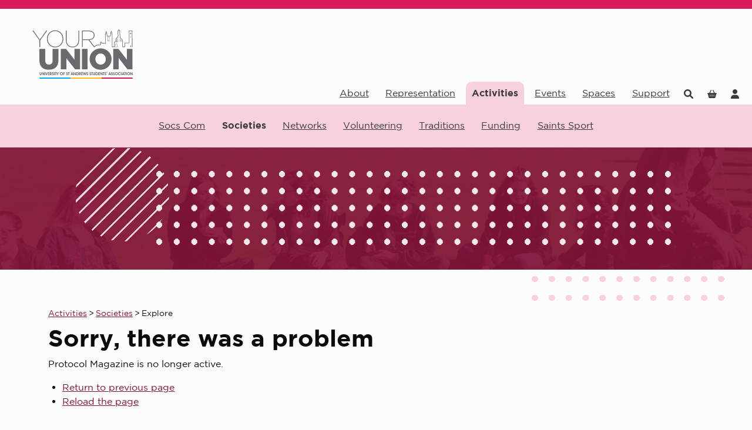

--- FILE ---
content_type: text/html; charset=utf-8
request_url: https://www.yourunion.net/activities/societies/explore/protocol-magazine/
body_size: 21573
content:


<!DOCTYPE html>

<html lang="en-GB">
<head><!-- Powered by www.ukmsl.com - v8.72.2512.902 --><title>
	Explore
</title><meta charset="utf-8" /><script type="99fdb82467577dd2e609617c-text/javascript">window.NREUM||(NREUM={});NREUM.info = {"beacon":"bam.nr-data.net","errorBeacon":"bam.nr-data.net","licenseKey":"84b777e1cc","applicationID":"9166025,103427040","transactionName":"Y1YBNkRRWUJZUxdZWFocIjFmH1ZBSG8AX1lAVg0WGVNYXFVfDR9YRlQCDF9DVkVRXw0fWEZUAgxfQ1ZFUV8NHlZHQxs=","queueTime":0,"applicationTime":32,"agent":"","atts":""}</script><script type="99fdb82467577dd2e609617c-text/javascript">(window.NREUM||(NREUM={})).init={privacy:{cookies_enabled:true},ajax:{deny_list:["bam.nr-data.net"]},feature_flags:["soft_nav"]};(window.NREUM||(NREUM={})).loader_config={licenseKey:"84b777e1cc",applicationID:"9166025",browserID:"9166143"};;/*! For license information please see nr-loader-rum-1.308.0.min.js.LICENSE.txt */
(()=>{var e,t,r={163:(e,t,r)=>{"use strict";r.d(t,{j:()=>E});var n=r(384),i=r(1741);var a=r(2555);r(860).K7.genericEvents;const s="experimental.resources",o="register",c=e=>{if(!e||"string"!=typeof e)return!1;try{document.createDocumentFragment().querySelector(e)}catch{return!1}return!0};var d=r(2614),u=r(944),l=r(8122);const f="[data-nr-mask]",g=e=>(0,l.a)(e,(()=>{const e={feature_flags:[],experimental:{allow_registered_children:!1,resources:!1},mask_selector:"*",block_selector:"[data-nr-block]",mask_input_options:{color:!1,date:!1,"datetime-local":!1,email:!1,month:!1,number:!1,range:!1,search:!1,tel:!1,text:!1,time:!1,url:!1,week:!1,textarea:!1,select:!1,password:!0}};return{ajax:{deny_list:void 0,block_internal:!0,enabled:!0,autoStart:!0},api:{get allow_registered_children(){return e.feature_flags.includes(o)||e.experimental.allow_registered_children},set allow_registered_children(t){e.experimental.allow_registered_children=t},duplicate_registered_data:!1},browser_consent_mode:{enabled:!1},distributed_tracing:{enabled:void 0,exclude_newrelic_header:void 0,cors_use_newrelic_header:void 0,cors_use_tracecontext_headers:void 0,allowed_origins:void 0},get feature_flags(){return e.feature_flags},set feature_flags(t){e.feature_flags=t},generic_events:{enabled:!0,autoStart:!0},harvest:{interval:30},jserrors:{enabled:!0,autoStart:!0},logging:{enabled:!0,autoStart:!0},metrics:{enabled:!0,autoStart:!0},obfuscate:void 0,page_action:{enabled:!0},page_view_event:{enabled:!0,autoStart:!0},page_view_timing:{enabled:!0,autoStart:!0},performance:{capture_marks:!1,capture_measures:!1,capture_detail:!0,resources:{get enabled(){return e.feature_flags.includes(s)||e.experimental.resources},set enabled(t){e.experimental.resources=t},asset_types:[],first_party_domains:[],ignore_newrelic:!0}},privacy:{cookies_enabled:!0},proxy:{assets:void 0,beacon:void 0},session:{expiresMs:d.wk,inactiveMs:d.BB},session_replay:{autoStart:!0,enabled:!1,preload:!1,sampling_rate:10,error_sampling_rate:100,collect_fonts:!1,inline_images:!1,fix_stylesheets:!0,mask_all_inputs:!0,get mask_text_selector(){return e.mask_selector},set mask_text_selector(t){c(t)?e.mask_selector="".concat(t,",").concat(f):""===t||null===t?e.mask_selector=f:(0,u.R)(5,t)},get block_class(){return"nr-block"},get ignore_class(){return"nr-ignore"},get mask_text_class(){return"nr-mask"},get block_selector(){return e.block_selector},set block_selector(t){c(t)?e.block_selector+=",".concat(t):""!==t&&(0,u.R)(6,t)},get mask_input_options(){return e.mask_input_options},set mask_input_options(t){t&&"object"==typeof t?e.mask_input_options={...t,password:!0}:(0,u.R)(7,t)}},session_trace:{enabled:!0,autoStart:!0},soft_navigations:{enabled:!0,autoStart:!0},spa:{enabled:!0,autoStart:!0},ssl:void 0,user_actions:{enabled:!0,elementAttributes:["id","className","tagName","type"]}}})());var p=r(6154),m=r(9324);let h=0;const v={buildEnv:m.F3,distMethod:m.Xs,version:m.xv,originTime:p.WN},b={consented:!1},y={appMetadata:{},get consented(){return this.session?.state?.consent||b.consented},set consented(e){b.consented=e},customTransaction:void 0,denyList:void 0,disabled:!1,harvester:void 0,isolatedBacklog:!1,isRecording:!1,loaderType:void 0,maxBytes:3e4,obfuscator:void 0,onerror:void 0,ptid:void 0,releaseIds:{},session:void 0,timeKeeper:void 0,registeredEntities:[],jsAttributesMetadata:{bytes:0},get harvestCount(){return++h}},_=e=>{const t=(0,l.a)(e,y),r=Object.keys(v).reduce((e,t)=>(e[t]={value:v[t],writable:!1,configurable:!0,enumerable:!0},e),{});return Object.defineProperties(t,r)};var w=r(5701);const x=e=>{const t=e.startsWith("http");e+="/",r.p=t?e:"https://"+e};var R=r(7836),k=r(3241);const A={accountID:void 0,trustKey:void 0,agentID:void 0,licenseKey:void 0,applicationID:void 0,xpid:void 0},S=e=>(0,l.a)(e,A),T=new Set;function E(e,t={},r,s){let{init:o,info:c,loader_config:d,runtime:u={},exposed:l=!0}=t;if(!c){const e=(0,n.pV)();o=e.init,c=e.info,d=e.loader_config}e.init=g(o||{}),e.loader_config=S(d||{}),c.jsAttributes??={},p.bv&&(c.jsAttributes.isWorker=!0),e.info=(0,a.D)(c);const f=e.init,m=[c.beacon,c.errorBeacon];T.has(e.agentIdentifier)||(f.proxy.assets&&(x(f.proxy.assets),m.push(f.proxy.assets)),f.proxy.beacon&&m.push(f.proxy.beacon),e.beacons=[...m],function(e){const t=(0,n.pV)();Object.getOwnPropertyNames(i.W.prototype).forEach(r=>{const n=i.W.prototype[r];if("function"!=typeof n||"constructor"===n)return;let a=t[r];e[r]&&!1!==e.exposed&&"micro-agent"!==e.runtime?.loaderType&&(t[r]=(...t)=>{const n=e[r](...t);return a?a(...t):n})})}(e),(0,n.US)("activatedFeatures",w.B)),u.denyList=[...f.ajax.deny_list||[],...f.ajax.block_internal?m:[]],u.ptid=e.agentIdentifier,u.loaderType=r,e.runtime=_(u),T.has(e.agentIdentifier)||(e.ee=R.ee.get(e.agentIdentifier),e.exposed=l,(0,k.W)({agentIdentifier:e.agentIdentifier,drained:!!w.B?.[e.agentIdentifier],type:"lifecycle",name:"initialize",feature:void 0,data:e.config})),T.add(e.agentIdentifier)}},384:(e,t,r)=>{"use strict";r.d(t,{NT:()=>s,US:()=>u,Zm:()=>o,bQ:()=>d,dV:()=>c,pV:()=>l});var n=r(6154),i=r(1863),a=r(1910);const s={beacon:"bam.nr-data.net",errorBeacon:"bam.nr-data.net"};function o(){return n.gm.NREUM||(n.gm.NREUM={}),void 0===n.gm.newrelic&&(n.gm.newrelic=n.gm.NREUM),n.gm.NREUM}function c(){let e=o();return e.o||(e.o={ST:n.gm.setTimeout,SI:n.gm.setImmediate||n.gm.setInterval,CT:n.gm.clearTimeout,XHR:n.gm.XMLHttpRequest,REQ:n.gm.Request,EV:n.gm.Event,PR:n.gm.Promise,MO:n.gm.MutationObserver,FETCH:n.gm.fetch,WS:n.gm.WebSocket},(0,a.i)(...Object.values(e.o))),e}function d(e,t){let r=o();r.initializedAgents??={},t.initializedAt={ms:(0,i.t)(),date:new Date},r.initializedAgents[e]=t}function u(e,t){o()[e]=t}function l(){return function(){let e=o();const t=e.info||{};e.info={beacon:s.beacon,errorBeacon:s.errorBeacon,...t}}(),function(){let e=o();const t=e.init||{};e.init={...t}}(),c(),function(){let e=o();const t=e.loader_config||{};e.loader_config={...t}}(),o()}},782:(e,t,r)=>{"use strict";r.d(t,{T:()=>n});const n=r(860).K7.pageViewTiming},860:(e,t,r)=>{"use strict";r.d(t,{$J:()=>u,K7:()=>c,P3:()=>d,XX:()=>i,Yy:()=>o,df:()=>a,qY:()=>n,v4:()=>s});const n="events",i="jserrors",a="browser/blobs",s="rum",o="browser/logs",c={ajax:"ajax",genericEvents:"generic_events",jserrors:i,logging:"logging",metrics:"metrics",pageAction:"page_action",pageViewEvent:"page_view_event",pageViewTiming:"page_view_timing",sessionReplay:"session_replay",sessionTrace:"session_trace",softNav:"soft_navigations",spa:"spa"},d={[c.pageViewEvent]:1,[c.pageViewTiming]:2,[c.metrics]:3,[c.jserrors]:4,[c.spa]:5,[c.ajax]:6,[c.sessionTrace]:7,[c.softNav]:8,[c.sessionReplay]:9,[c.logging]:10,[c.genericEvents]:11},u={[c.pageViewEvent]:s,[c.pageViewTiming]:n,[c.ajax]:n,[c.spa]:n,[c.softNav]:n,[c.metrics]:i,[c.jserrors]:i,[c.sessionTrace]:a,[c.sessionReplay]:a,[c.logging]:o,[c.genericEvents]:"ins"}},944:(e,t,r)=>{"use strict";r.d(t,{R:()=>i});var n=r(3241);function i(e,t){"function"==typeof console.debug&&(console.debug("New Relic Warning: https://github.com/newrelic/newrelic-browser-agent/blob/main/docs/warning-codes.md#".concat(e),t),(0,n.W)({agentIdentifier:null,drained:null,type:"data",name:"warn",feature:"warn",data:{code:e,secondary:t}}))}},1687:(e,t,r)=>{"use strict";r.d(t,{Ak:()=>d,Ze:()=>f,x3:()=>u});var n=r(3241),i=r(7836),a=r(3606),s=r(860),o=r(2646);const c={};function d(e,t){const r={staged:!1,priority:s.P3[t]||0};l(e),c[e].get(t)||c[e].set(t,r)}function u(e,t){e&&c[e]&&(c[e].get(t)&&c[e].delete(t),p(e,t,!1),c[e].size&&g(e))}function l(e){if(!e)throw new Error("agentIdentifier required");c[e]||(c[e]=new Map)}function f(e="",t="feature",r=!1){if(l(e),!e||!c[e].get(t)||r)return p(e,t);c[e].get(t).staged=!0,g(e)}function g(e){const t=Array.from(c[e]);t.every(([e,t])=>t.staged)&&(t.sort((e,t)=>e[1].priority-t[1].priority),t.forEach(([t])=>{c[e].delete(t),p(e,t)}))}function p(e,t,r=!0){const s=e?i.ee.get(e):i.ee,c=a.i.handlers;if(!s.aborted&&s.backlog&&c){if((0,n.W)({agentIdentifier:e,type:"lifecycle",name:"drain",feature:t}),r){const e=s.backlog[t],r=c[t];if(r){for(let t=0;e&&t<e.length;++t)m(e[t],r);Object.entries(r).forEach(([e,t])=>{Object.values(t||{}).forEach(t=>{t[0]?.on&&t[0]?.context()instanceof o.y&&t[0].on(e,t[1])})})}}s.isolatedBacklog||delete c[t],s.backlog[t]=null,s.emit("drain-"+t,[])}}function m(e,t){var r=e[1];Object.values(t[r]||{}).forEach(t=>{var r=e[0];if(t[0]===r){var n=t[1],i=e[3],a=e[2];n.apply(i,a)}})}},1738:(e,t,r)=>{"use strict";r.d(t,{U:()=>g,Y:()=>f});var n=r(3241),i=r(9908),a=r(1863),s=r(944),o=r(5701),c=r(3969),d=r(8362),u=r(860),l=r(4261);function f(e,t,r,a){const f=a||r;!f||f[e]&&f[e]!==d.d.prototype[e]||(f[e]=function(){(0,i.p)(c.xV,["API/"+e+"/called"],void 0,u.K7.metrics,r.ee),(0,n.W)({agentIdentifier:r.agentIdentifier,drained:!!o.B?.[r.agentIdentifier],type:"data",name:"api",feature:l.Pl+e,data:{}});try{return t.apply(this,arguments)}catch(e){(0,s.R)(23,e)}})}function g(e,t,r,n,s){const o=e.info;null===r?delete o.jsAttributes[t]:o.jsAttributes[t]=r,(s||null===r)&&(0,i.p)(l.Pl+n,[(0,a.t)(),t,r],void 0,"session",e.ee)}},1741:(e,t,r)=>{"use strict";r.d(t,{W:()=>a});var n=r(944),i=r(4261);class a{#e(e,...t){if(this[e]!==a.prototype[e])return this[e](...t);(0,n.R)(35,e)}addPageAction(e,t){return this.#e(i.hG,e,t)}register(e){return this.#e(i.eY,e)}recordCustomEvent(e,t){return this.#e(i.fF,e,t)}setPageViewName(e,t){return this.#e(i.Fw,e,t)}setCustomAttribute(e,t,r){return this.#e(i.cD,e,t,r)}noticeError(e,t){return this.#e(i.o5,e,t)}setUserId(e,t=!1){return this.#e(i.Dl,e,t)}setApplicationVersion(e){return this.#e(i.nb,e)}setErrorHandler(e){return this.#e(i.bt,e)}addRelease(e,t){return this.#e(i.k6,e,t)}log(e,t){return this.#e(i.$9,e,t)}start(){return this.#e(i.d3)}finished(e){return this.#e(i.BL,e)}recordReplay(){return this.#e(i.CH)}pauseReplay(){return this.#e(i.Tb)}addToTrace(e){return this.#e(i.U2,e)}setCurrentRouteName(e){return this.#e(i.PA,e)}interaction(e){return this.#e(i.dT,e)}wrapLogger(e,t,r){return this.#e(i.Wb,e,t,r)}measure(e,t){return this.#e(i.V1,e,t)}consent(e){return this.#e(i.Pv,e)}}},1863:(e,t,r)=>{"use strict";function n(){return Math.floor(performance.now())}r.d(t,{t:()=>n})},1910:(e,t,r)=>{"use strict";r.d(t,{i:()=>a});var n=r(944);const i=new Map;function a(...e){return e.every(e=>{if(i.has(e))return i.get(e);const t="function"==typeof e?e.toString():"",r=t.includes("[native code]"),a=t.includes("nrWrapper");return r||a||(0,n.R)(64,e?.name||t),i.set(e,r),r})}},2555:(e,t,r)=>{"use strict";r.d(t,{D:()=>o,f:()=>s});var n=r(384),i=r(8122);const a={beacon:n.NT.beacon,errorBeacon:n.NT.errorBeacon,licenseKey:void 0,applicationID:void 0,sa:void 0,queueTime:void 0,applicationTime:void 0,ttGuid:void 0,user:void 0,account:void 0,product:void 0,extra:void 0,jsAttributes:{},userAttributes:void 0,atts:void 0,transactionName:void 0,tNamePlain:void 0};function s(e){try{return!!e.licenseKey&&!!e.errorBeacon&&!!e.applicationID}catch(e){return!1}}const o=e=>(0,i.a)(e,a)},2614:(e,t,r)=>{"use strict";r.d(t,{BB:()=>s,H3:()=>n,g:()=>d,iL:()=>c,tS:()=>o,uh:()=>i,wk:()=>a});const n="NRBA",i="SESSION",a=144e5,s=18e5,o={STARTED:"session-started",PAUSE:"session-pause",RESET:"session-reset",RESUME:"session-resume",UPDATE:"session-update"},c={SAME_TAB:"same-tab",CROSS_TAB:"cross-tab"},d={OFF:0,FULL:1,ERROR:2}},2646:(e,t,r)=>{"use strict";r.d(t,{y:()=>n});class n{constructor(e){this.contextId=e}}},2843:(e,t,r)=>{"use strict";r.d(t,{G:()=>a,u:()=>i});var n=r(3878);function i(e,t=!1,r,i){(0,n.DD)("visibilitychange",function(){if(t)return void("hidden"===document.visibilityState&&e());e(document.visibilityState)},r,i)}function a(e,t,r){(0,n.sp)("pagehide",e,t,r)}},3241:(e,t,r)=>{"use strict";r.d(t,{W:()=>a});var n=r(6154);const i="newrelic";function a(e={}){try{n.gm.dispatchEvent(new CustomEvent(i,{detail:e}))}catch(e){}}},3606:(e,t,r)=>{"use strict";r.d(t,{i:()=>a});var n=r(9908);a.on=s;var i=a.handlers={};function a(e,t,r,a){s(a||n.d,i,e,t,r)}function s(e,t,r,i,a){a||(a="feature"),e||(e=n.d);var s=t[a]=t[a]||{};(s[r]=s[r]||[]).push([e,i])}},3878:(e,t,r)=>{"use strict";function n(e,t){return{capture:e,passive:!1,signal:t}}function i(e,t,r=!1,i){window.addEventListener(e,t,n(r,i))}function a(e,t,r=!1,i){document.addEventListener(e,t,n(r,i))}r.d(t,{DD:()=>a,jT:()=>n,sp:()=>i})},3969:(e,t,r)=>{"use strict";r.d(t,{TZ:()=>n,XG:()=>o,rs:()=>i,xV:()=>s,z_:()=>a});const n=r(860).K7.metrics,i="sm",a="cm",s="storeSupportabilityMetrics",o="storeEventMetrics"},4234:(e,t,r)=>{"use strict";r.d(t,{W:()=>a});var n=r(7836),i=r(1687);class a{constructor(e,t){this.agentIdentifier=e,this.ee=n.ee.get(e),this.featureName=t,this.blocked=!1}deregisterDrain(){(0,i.x3)(this.agentIdentifier,this.featureName)}}},4261:(e,t,r)=>{"use strict";r.d(t,{$9:()=>d,BL:()=>o,CH:()=>g,Dl:()=>_,Fw:()=>y,PA:()=>h,Pl:()=>n,Pv:()=>k,Tb:()=>l,U2:()=>a,V1:()=>R,Wb:()=>x,bt:()=>b,cD:()=>v,d3:()=>w,dT:()=>c,eY:()=>p,fF:()=>f,hG:()=>i,k6:()=>s,nb:()=>m,o5:()=>u});const n="api-",i="addPageAction",a="addToTrace",s="addRelease",o="finished",c="interaction",d="log",u="noticeError",l="pauseReplay",f="recordCustomEvent",g="recordReplay",p="register",m="setApplicationVersion",h="setCurrentRouteName",v="setCustomAttribute",b="setErrorHandler",y="setPageViewName",_="setUserId",w="start",x="wrapLogger",R="measure",k="consent"},5289:(e,t,r)=>{"use strict";r.d(t,{GG:()=>s,Qr:()=>c,sB:()=>o});var n=r(3878),i=r(6389);function a(){return"undefined"==typeof document||"complete"===document.readyState}function s(e,t){if(a())return e();const r=(0,i.J)(e),s=setInterval(()=>{a()&&(clearInterval(s),r())},500);(0,n.sp)("load",r,t)}function o(e){if(a())return e();(0,n.DD)("DOMContentLoaded",e)}function c(e){if(a())return e();(0,n.sp)("popstate",e)}},5607:(e,t,r)=>{"use strict";r.d(t,{W:()=>n});const n=(0,r(9566).bz)()},5701:(e,t,r)=>{"use strict";r.d(t,{B:()=>a,t:()=>s});var n=r(3241);const i=new Set,a={};function s(e,t){const r=t.agentIdentifier;a[r]??={},e&&"object"==typeof e&&(i.has(r)||(t.ee.emit("rumresp",[e]),a[r]=e,i.add(r),(0,n.W)({agentIdentifier:r,loaded:!0,drained:!0,type:"lifecycle",name:"load",feature:void 0,data:e})))}},6154:(e,t,r)=>{"use strict";r.d(t,{OF:()=>c,RI:()=>i,WN:()=>u,bv:()=>a,eN:()=>l,gm:()=>s,mw:()=>o,sb:()=>d});var n=r(1863);const i="undefined"!=typeof window&&!!window.document,a="undefined"!=typeof WorkerGlobalScope&&("undefined"!=typeof self&&self instanceof WorkerGlobalScope&&self.navigator instanceof WorkerNavigator||"undefined"!=typeof globalThis&&globalThis instanceof WorkerGlobalScope&&globalThis.navigator instanceof WorkerNavigator),s=i?window:"undefined"!=typeof WorkerGlobalScope&&("undefined"!=typeof self&&self instanceof WorkerGlobalScope&&self||"undefined"!=typeof globalThis&&globalThis instanceof WorkerGlobalScope&&globalThis),o=Boolean("hidden"===s?.document?.visibilityState),c=/iPad|iPhone|iPod/.test(s.navigator?.userAgent),d=c&&"undefined"==typeof SharedWorker,u=((()=>{const e=s.navigator?.userAgent?.match(/Firefox[/\s](\d+\.\d+)/);Array.isArray(e)&&e.length>=2&&e[1]})(),Date.now()-(0,n.t)()),l=()=>"undefined"!=typeof PerformanceNavigationTiming&&s?.performance?.getEntriesByType("navigation")?.[0]?.responseStart},6389:(e,t,r)=>{"use strict";function n(e,t=500,r={}){const n=r?.leading||!1;let i;return(...r)=>{n&&void 0===i&&(e.apply(this,r),i=setTimeout(()=>{i=clearTimeout(i)},t)),n||(clearTimeout(i),i=setTimeout(()=>{e.apply(this,r)},t))}}function i(e){let t=!1;return(...r)=>{t||(t=!0,e.apply(this,r))}}r.d(t,{J:()=>i,s:()=>n})},6630:(e,t,r)=>{"use strict";r.d(t,{T:()=>n});const n=r(860).K7.pageViewEvent},7699:(e,t,r)=>{"use strict";r.d(t,{It:()=>a,KC:()=>o,No:()=>i,qh:()=>s});var n=r(860);const i=16e3,a=1e6,s="SESSION_ERROR",o={[n.K7.logging]:!0,[n.K7.genericEvents]:!1,[n.K7.jserrors]:!1,[n.K7.ajax]:!1}},7836:(e,t,r)=>{"use strict";r.d(t,{P:()=>o,ee:()=>c});var n=r(384),i=r(8990),a=r(2646),s=r(5607);const o="nr@context:".concat(s.W),c=function e(t,r){var n={},s={},u={},l=!1;try{l=16===r.length&&d.initializedAgents?.[r]?.runtime.isolatedBacklog}catch(e){}var f={on:p,addEventListener:p,removeEventListener:function(e,t){var r=n[e];if(!r)return;for(var i=0;i<r.length;i++)r[i]===t&&r.splice(i,1)},emit:function(e,r,n,i,a){!1!==a&&(a=!0);if(c.aborted&&!i)return;t&&a&&t.emit(e,r,n);var o=g(n);m(e).forEach(e=>{e.apply(o,r)});var d=v()[s[e]];d&&d.push([f,e,r,o]);return o},get:h,listeners:m,context:g,buffer:function(e,t){const r=v();if(t=t||"feature",f.aborted)return;Object.entries(e||{}).forEach(([e,n])=>{s[n]=t,t in r||(r[t]=[])})},abort:function(){f._aborted=!0,Object.keys(f.backlog).forEach(e=>{delete f.backlog[e]})},isBuffering:function(e){return!!v()[s[e]]},debugId:r,backlog:l?{}:t&&"object"==typeof t.backlog?t.backlog:{},isolatedBacklog:l};return Object.defineProperty(f,"aborted",{get:()=>{let e=f._aborted||!1;return e||(t&&(e=t.aborted),e)}}),f;function g(e){return e&&e instanceof a.y?e:e?(0,i.I)(e,o,()=>new a.y(o)):new a.y(o)}function p(e,t){n[e]=m(e).concat(t)}function m(e){return n[e]||[]}function h(t){return u[t]=u[t]||e(f,t)}function v(){return f.backlog}}(void 0,"globalEE"),d=(0,n.Zm)();d.ee||(d.ee=c)},8122:(e,t,r)=>{"use strict";r.d(t,{a:()=>i});var n=r(944);function i(e,t){try{if(!e||"object"!=typeof e)return(0,n.R)(3);if(!t||"object"!=typeof t)return(0,n.R)(4);const r=Object.create(Object.getPrototypeOf(t),Object.getOwnPropertyDescriptors(t)),a=0===Object.keys(r).length?e:r;for(let s in a)if(void 0!==e[s])try{if(null===e[s]){r[s]=null;continue}Array.isArray(e[s])&&Array.isArray(t[s])?r[s]=Array.from(new Set([...e[s],...t[s]])):"object"==typeof e[s]&&"object"==typeof t[s]?r[s]=i(e[s],t[s]):r[s]=e[s]}catch(e){r[s]||(0,n.R)(1,e)}return r}catch(e){(0,n.R)(2,e)}}},8362:(e,t,r)=>{"use strict";r.d(t,{d:()=>a});var n=r(9566),i=r(1741);class a extends i.W{agentIdentifier=(0,n.LA)(16)}},8374:(e,t,r)=>{r.nc=(()=>{try{return document?.currentScript?.nonce}catch(e){}return""})()},8990:(e,t,r)=>{"use strict";r.d(t,{I:()=>i});var n=Object.prototype.hasOwnProperty;function i(e,t,r){if(n.call(e,t))return e[t];var i=r();if(Object.defineProperty&&Object.keys)try{return Object.defineProperty(e,t,{value:i,writable:!0,enumerable:!1}),i}catch(e){}return e[t]=i,i}},9324:(e,t,r)=>{"use strict";r.d(t,{F3:()=>i,Xs:()=>a,xv:()=>n});const n="1.308.0",i="PROD",a="CDN"},9566:(e,t,r)=>{"use strict";r.d(t,{LA:()=>o,bz:()=>s});var n=r(6154);const i="xxxxxxxx-xxxx-4xxx-yxxx-xxxxxxxxxxxx";function a(e,t){return e?15&e[t]:16*Math.random()|0}function s(){const e=n.gm?.crypto||n.gm?.msCrypto;let t,r=0;return e&&e.getRandomValues&&(t=e.getRandomValues(new Uint8Array(30))),i.split("").map(e=>"x"===e?a(t,r++).toString(16):"y"===e?(3&a()|8).toString(16):e).join("")}function o(e){const t=n.gm?.crypto||n.gm?.msCrypto;let r,i=0;t&&t.getRandomValues&&(r=t.getRandomValues(new Uint8Array(e)));const s=[];for(var o=0;o<e;o++)s.push(a(r,i++).toString(16));return s.join("")}},9908:(e,t,r)=>{"use strict";r.d(t,{d:()=>n,p:()=>i});var n=r(7836).ee.get("handle");function i(e,t,r,i,a){a?(a.buffer([e],i),a.emit(e,t,r)):(n.buffer([e],i),n.emit(e,t,r))}}},n={};function i(e){var t=n[e];if(void 0!==t)return t.exports;var a=n[e]={exports:{}};return r[e](a,a.exports,i),a.exports}i.m=r,i.d=(e,t)=>{for(var r in t)i.o(t,r)&&!i.o(e,r)&&Object.defineProperty(e,r,{enumerable:!0,get:t[r]})},i.f={},i.e=e=>Promise.all(Object.keys(i.f).reduce((t,r)=>(i.f[r](e,t),t),[])),i.u=e=>"nr-rum-1.308.0.min.js",i.o=(e,t)=>Object.prototype.hasOwnProperty.call(e,t),e={},t="NRBA-1.308.0.PROD:",i.l=(r,n,a,s)=>{if(e[r])e[r].push(n);else{var o,c;if(void 0!==a)for(var d=document.getElementsByTagName("script"),u=0;u<d.length;u++){var l=d[u];if(l.getAttribute("src")==r||l.getAttribute("data-webpack")==t+a){o=l;break}}if(!o){c=!0;var f={296:"sha512-+MIMDsOcckGXa1EdWHqFNv7P+JUkd5kQwCBr3KE6uCvnsBNUrdSt4a/3/L4j4TxtnaMNjHpza2/erNQbpacJQA=="};(o=document.createElement("script")).charset="utf-8",i.nc&&o.setAttribute("nonce",i.nc),o.setAttribute("data-webpack",t+a),o.src=r,0!==o.src.indexOf(window.location.origin+"/")&&(o.crossOrigin="anonymous"),f[s]&&(o.integrity=f[s])}e[r]=[n];var g=(t,n)=>{o.onerror=o.onload=null,clearTimeout(p);var i=e[r];if(delete e[r],o.parentNode&&o.parentNode.removeChild(o),i&&i.forEach(e=>e(n)),t)return t(n)},p=setTimeout(g.bind(null,void 0,{type:"timeout",target:o}),12e4);o.onerror=g.bind(null,o.onerror),o.onload=g.bind(null,o.onload),c&&document.head.appendChild(o)}},i.r=e=>{"undefined"!=typeof Symbol&&Symbol.toStringTag&&Object.defineProperty(e,Symbol.toStringTag,{value:"Module"}),Object.defineProperty(e,"__esModule",{value:!0})},i.p="https://js-agent.newrelic.com/",(()=>{var e={374:0,840:0};i.f.j=(t,r)=>{var n=i.o(e,t)?e[t]:void 0;if(0!==n)if(n)r.push(n[2]);else{var a=new Promise((r,i)=>n=e[t]=[r,i]);r.push(n[2]=a);var s=i.p+i.u(t),o=new Error;i.l(s,r=>{if(i.o(e,t)&&(0!==(n=e[t])&&(e[t]=void 0),n)){var a=r&&("load"===r.type?"missing":r.type),s=r&&r.target&&r.target.src;o.message="Loading chunk "+t+" failed: ("+a+": "+s+")",o.name="ChunkLoadError",o.type=a,o.request=s,n[1](o)}},"chunk-"+t,t)}};var t=(t,r)=>{var n,a,[s,o,c]=r,d=0;if(s.some(t=>0!==e[t])){for(n in o)i.o(o,n)&&(i.m[n]=o[n]);if(c)c(i)}for(t&&t(r);d<s.length;d++)a=s[d],i.o(e,a)&&e[a]&&e[a][0](),e[a]=0},r=self["webpackChunk:NRBA-1.308.0.PROD"]=self["webpackChunk:NRBA-1.308.0.PROD"]||[];r.forEach(t.bind(null,0)),r.push=t.bind(null,r.push.bind(r))})(),(()=>{"use strict";i(8374);var e=i(8362),t=i(860);const r=Object.values(t.K7);var n=i(163);var a=i(9908),s=i(1863),o=i(4261),c=i(1738);var d=i(1687),u=i(4234),l=i(5289),f=i(6154),g=i(944),p=i(384);const m=e=>f.RI&&!0===e?.privacy.cookies_enabled;function h(e){return!!(0,p.dV)().o.MO&&m(e)&&!0===e?.session_trace.enabled}var v=i(6389),b=i(7699);class y extends u.W{constructor(e,t){super(e.agentIdentifier,t),this.agentRef=e,this.abortHandler=void 0,this.featAggregate=void 0,this.loadedSuccessfully=void 0,this.onAggregateImported=new Promise(e=>{this.loadedSuccessfully=e}),this.deferred=Promise.resolve(),!1===e.init[this.featureName].autoStart?this.deferred=new Promise((t,r)=>{this.ee.on("manual-start-all",(0,v.J)(()=>{(0,d.Ak)(e.agentIdentifier,this.featureName),t()}))}):(0,d.Ak)(e.agentIdentifier,t)}importAggregator(e,t,r={}){if(this.featAggregate)return;const n=async()=>{let n;await this.deferred;try{if(m(e.init)){const{setupAgentSession:t}=await i.e(296).then(i.bind(i,3305));n=t(e)}}catch(e){(0,g.R)(20,e),this.ee.emit("internal-error",[e]),(0,a.p)(b.qh,[e],void 0,this.featureName,this.ee)}try{if(!this.#t(this.featureName,n,e.init))return(0,d.Ze)(this.agentIdentifier,this.featureName),void this.loadedSuccessfully(!1);const{Aggregate:i}=await t();this.featAggregate=new i(e,r),e.runtime.harvester.initializedAggregates.push(this.featAggregate),this.loadedSuccessfully(!0)}catch(e){(0,g.R)(34,e),this.abortHandler?.(),(0,d.Ze)(this.agentIdentifier,this.featureName,!0),this.loadedSuccessfully(!1),this.ee&&this.ee.abort()}};f.RI?(0,l.GG)(()=>n(),!0):n()}#t(e,r,n){if(this.blocked)return!1;switch(e){case t.K7.sessionReplay:return h(n)&&!!r;case t.K7.sessionTrace:return!!r;default:return!0}}}var _=i(6630),w=i(2614),x=i(3241);class R extends y{static featureName=_.T;constructor(e){var t;super(e,_.T),this.setupInspectionEvents(e.agentIdentifier),t=e,(0,c.Y)(o.Fw,function(e,r){"string"==typeof e&&("/"!==e.charAt(0)&&(e="/"+e),t.runtime.customTransaction=(r||"http://custom.transaction")+e,(0,a.p)(o.Pl+o.Fw,[(0,s.t)()],void 0,void 0,t.ee))},t),this.importAggregator(e,()=>i.e(296).then(i.bind(i,3943)))}setupInspectionEvents(e){const t=(t,r)=>{t&&(0,x.W)({agentIdentifier:e,timeStamp:t.timeStamp,loaded:"complete"===t.target.readyState,type:"window",name:r,data:t.target.location+""})};(0,l.sB)(e=>{t(e,"DOMContentLoaded")}),(0,l.GG)(e=>{t(e,"load")}),(0,l.Qr)(e=>{t(e,"navigate")}),this.ee.on(w.tS.UPDATE,(t,r)=>{(0,x.W)({agentIdentifier:e,type:"lifecycle",name:"session",data:r})})}}class k extends e.d{constructor(e){var t;(super(),f.gm)?(this.features={},(0,p.bQ)(this.agentIdentifier,this),this.desiredFeatures=new Set(e.features||[]),this.desiredFeatures.add(R),(0,n.j)(this,e,e.loaderType||"agent"),t=this,(0,c.Y)(o.cD,function(e,r,n=!1){if("string"==typeof e){if(["string","number","boolean"].includes(typeof r)||null===r)return(0,c.U)(t,e,r,o.cD,n);(0,g.R)(40,typeof r)}else(0,g.R)(39,typeof e)},t),function(e){(0,c.Y)(o.Dl,function(t,r=!1){if("string"!=typeof t&&null!==t)return void(0,g.R)(41,typeof t);const n=e.info.jsAttributes["enduser.id"];r&&null!=n&&n!==t?(0,a.p)(o.Pl+"setUserIdAndResetSession",[t],void 0,"session",e.ee):(0,c.U)(e,"enduser.id",t,o.Dl,!0)},e)}(this),function(e){(0,c.Y)(o.nb,function(t){if("string"==typeof t||null===t)return(0,c.U)(e,"application.version",t,o.nb,!1);(0,g.R)(42,typeof t)},e)}(this),function(e){(0,c.Y)(o.d3,function(){e.ee.emit("manual-start-all")},e)}(this),function(e){(0,c.Y)(o.Pv,function(t=!0){if("boolean"==typeof t){if((0,a.p)(o.Pl+o.Pv,[t],void 0,"session",e.ee),e.runtime.consented=t,t){const t=e.features.page_view_event;t.onAggregateImported.then(e=>{const r=t.featAggregate;e&&!r.sentRum&&r.sendRum()})}}else(0,g.R)(65,typeof t)},e)}(this),this.run()):(0,g.R)(21)}get config(){return{info:this.info,init:this.init,loader_config:this.loader_config,runtime:this.runtime}}get api(){return this}run(){try{const e=function(e){const t={};return r.forEach(r=>{t[r]=!!e[r]?.enabled}),t}(this.init),n=[...this.desiredFeatures];n.sort((e,r)=>t.P3[e.featureName]-t.P3[r.featureName]),n.forEach(r=>{if(!e[r.featureName]&&r.featureName!==t.K7.pageViewEvent)return;if(r.featureName===t.K7.spa)return void(0,g.R)(67);const n=function(e){switch(e){case t.K7.ajax:return[t.K7.jserrors];case t.K7.sessionTrace:return[t.K7.ajax,t.K7.pageViewEvent];case t.K7.sessionReplay:return[t.K7.sessionTrace];case t.K7.pageViewTiming:return[t.K7.pageViewEvent];default:return[]}}(r.featureName).filter(e=>!(e in this.features));n.length>0&&(0,g.R)(36,{targetFeature:r.featureName,missingDependencies:n}),this.features[r.featureName]=new r(this)})}catch(e){(0,g.R)(22,e);for(const e in this.features)this.features[e].abortHandler?.();const t=(0,p.Zm)();delete t.initializedAgents[this.agentIdentifier]?.features,delete this.sharedAggregator;return t.ee.get(this.agentIdentifier).abort(),!1}}}var A=i(2843),S=i(782);class T extends y{static featureName=S.T;constructor(e){super(e,S.T),f.RI&&((0,A.u)(()=>(0,a.p)("docHidden",[(0,s.t)()],void 0,S.T,this.ee),!0),(0,A.G)(()=>(0,a.p)("winPagehide",[(0,s.t)()],void 0,S.T,this.ee)),this.importAggregator(e,()=>i.e(296).then(i.bind(i,2117))))}}var E=i(3969);class I extends y{static featureName=E.TZ;constructor(e){super(e,E.TZ),f.RI&&document.addEventListener("securitypolicyviolation",e=>{(0,a.p)(E.xV,["Generic/CSPViolation/Detected"],void 0,this.featureName,this.ee)}),this.importAggregator(e,()=>i.e(296).then(i.bind(i,9623)))}}new k({features:[R,T,I],loaderType:"lite"})})()})();</script><link href="//static-uk.ukmsl.net/8.72/skins/print.css" rel="stylesheet" type="text/css" media="print" />
<link href="//static-uk.ukmsl.net/8.72/skins/system.css" rel="stylesheet" type="text/css" media="all" />
<link href="//static-uk.ukmsl.net/8.72/skins/icons.css" rel="stylesheet" type="text/css" media="all" />
<link href="//static-uk.ukmsl.net/8.72/skins/Froala.css" rel="stylesheet" type="text/css" media="all" />

<!-- start of design2022-head snippet -->
<meta charset="UTF-8">
<link rel="preconnect" href="https://building.yourunion.net">
<link rel="preconnect" href=" https://ajax.aspnetcdn.com">
<link rel="preconnect" href=" https://static-a.ukmsl.net">
<link rel="stylesheet" href="https://building.yourunion.net/assets/css/production.css">
<noscript><link rel="stylesheet" href="https://building.yourunion.net/assets/css/noscript.css"></noscript>
<meta name="viewport" content="width=device-width, initial-scale=1">

<link rel="apple-touch-icon" sizes="180x180" href="https://building.yourunion.net/assets/favicons/apple-touch-icon.png">
<link rel="icon" type="image/png" sizes="32x32" href="https://building.yourunion.net/assets/favicons/favicon-32x32.png">
<link rel="icon" type="image/png" sizes="194x194" href="https://building.yourunion.net/assets/favicons/favicon-194x194.png">
<link rel="icon" type="image/png" sizes="192x192" href="https://building.yourunion.net/assets/favicons/android-chrome-192x192.png">
<link rel="icon" type="image/png" sizes="16x16" href="https://building.yourunion.net/assets/favicons/favicon-16x16.png">
<link rel="manifest" href="https://building.yourunion.net/assets/favicons/site.webmanifest">
<link rel="mask-icon" href="https://building.yourunion.net/assets/favicons/safari-pinned-tab.svg" color="#3D3937">
<link rel="shortcut icon" href="https://building.yourunion.net/assets/favicons/favicon.ico">
<meta name="msapplication-TileColor" content="#2b5797">
<meta name="msapplication-config" content="https://building.yourunion.net/assets/favicons/browserconfig.xml">
<meta name="theme-color" content="#3D3937">

<meta name="url" content="https://www.yourunion.net/App_Content/Common/Organisation/Organisation.aspx">
<meta name="title" content="Explore">
<meta name="description" content="">
<meta name="image" content="">

<meta property="og:url" content="https://www.yourunion.net/App_Content/Common/Organisation/Organisation.aspx">
<meta property="og:title" content="Explore">
<meta property="og:description" content="">
<meta property="og:image" content="">

<meta name="twitter:url" content="https://www.yourunion.net/App_Content/Common/Organisation/Organisation.aspx">
<meta name="twitter:title" content="Explore">
<meta name="twitter:description" content="">
<meta name="twitter:image" content="">
<meta name="twitter:card" content="summary"></meta>
<!-- end of design2022-head snippet -->

<script src="https://code.jquery.com/jquery-3.7.1.slim.min.js" integrity="sha256-kmHvs0B+OpCW5GVHUNjv9rOmY0IvSIRcf7zGUDTDQM8=" crossorigin="anonymous" type="99fdb82467577dd2e609617c-text/javascript"></script>
<link href="//static-uk.ukmsl.net/8.72/skins/Controls/Breadcrumb.css" rel="stylesheet" type="text/css" media="all" />
<link href="//static-uk.ukmsl.net/8.72/skins/Controls/BasketLink.css" rel="stylesheet" type="text/css" media="all" />
<!-- Global site tag (gtag.js) - Google Analytics -->
<script async src="https://www.googletagmanager.com/gtag/js?id=UA-42243237-1" type="99fdb82467577dd2e609617c-text/javascript"></script>
<script type="99fdb82467577dd2e609617c-text/javascript">
	window.dataLayer = window.dataLayer || [];
	function gtag(){dataLayer.push(arguments);}
	gtag('js', new Date());
	gtag('config', 'UA-42243237-1');
</script>
<link href="/WebResource.axd?d=hcXDZhXiidgsQUtEo5iT3wimbXG1-Cbla598l-bC1_5sDBM2NC3hhlEVvdWA6ehDHzGyyr_jMWtes24gZRzKoYzrMk6Fj6uv-ReWmzSrx70eB0nOUT3resHGhFpdv6MwV9s8cu8gN3uXq8uWitfH2spWrgk1&amp;t=639009061780000000" type="text/css" rel="stylesheet" /></head>
<body id="msl">
    <form method="post" action="../../../../App_Content/Common/SoftError.aspx" id="aspnetForm">
<div class="aspNetHidden">
<input type="hidden" name="__EVENTTARGET" id="__EVENTTARGET" value="" />
<input type="hidden" name="__EVENTARGUMENT" id="__EVENTARGUMENT" value="" />
<input type="hidden" name="__VIEWSTATE" id="__VIEWSTATE" value="BxNrmcKyWQhpiYXlzl2011k3ixFXBq/wyfgTXfvLX0zAVgXYYGOGM3ZKpxHjSfFy1gto0Q2ouUzDX2a/XUM37Wp1p+179Elt5DQnHFdp+7DPesykLagovEfOne8A35cGwZWMoAIUuA7iLdkn/x3+qE7HAXeXgop9kx6mKM3SW4OYkE7wMVB9bBJLWotcBjlnavDIVzbjbJXhPsA6yz8wVaxjx4g9CeZ9V7uEred/bcMM9hMl1L+m07/AVSOxlDqNy47p6jgetTzYlsHB/3ZtxJIRIzmmEzJwsHRPQFVKDMZVfxNPQilleg+8B/DCDpLE3ceWrGdv5oJ9Obcqi3/UEDeCScMxG7m7fPkoirH/96+9AtqYTTNFlTLs4buFl6WNcYeDmEZjTnzDnXA5vcmHR6vUhahFeNxP9Jbf0+Udy6ErXgaJuOtuxaxq7tVjkIxKQZEBBs3B8zNJ/6EBH+kS4M64ryFEVN0Qe3bF7JLX2GVUFh7fp4IJYWrnCArqJq/B3zoxjqkf7Jivpg8aq9GqW6ItZMjhr+zhptL9qQuCSdvOoUJV2GJVUoHx60e51f+eZ7GeKnBt1Jsm17QDG748b+hgDvELSdusCAN2ND+YVsCVpagUzEW/URlOI4Lr6XQ41VqibSkVTneZ6uScZBbJTr8A1X1VY6qv2uPQ/g50r1ZE0SjCJ/FI0ftudZjhxaPLCRyu+msJ2Nc2bPoqjE5lCqKRfES6mM0l+2irPQXfIk4VfdPvvML0h1RJViStEqG8DP/eXYynfPN3MDM039fBbC/vKQ7cTuUoNehAc30CxjGujrMPIlxEF8Ka7hoWNiqLocm9cIoT8C/RAzW/xBkOd+bo8uPV6TOviAhDb6PsU/uLDsQHXNj2AsDpvhUDpeVXqkAq4PBLMFRDuJsbqJi6k4Ds5BRQ+C0XiDsc0srLX82kKOGvxL6qVQar53vIcyfXY4/eigSvEanP+tTH3OB3xWrcGA2DiWQWqH91VQR7McoaMRNSWgAzm5SUokqIhyY9OtnTZ+A45uozHLjDkYrBC9gKyNVLOcfKRQ6okUQ93Eh4pF2taAmjAPl0DjFH0PZrtanPaNB1HOg4/SiWtPgb+4quxBBiqMdGOpw2lIld4VEvqgHHDLRUKU/7oL43Q9pV8/sCdbrhDzHE3WJiqsPwuFjLouBZ4Yjn9ErutpgRIJ05Ww96rjIOWCdcQ2UvcDMT6BtY4eZk4Uitj6+GKGsFiFrtz1MjFhBaAPkkG9LE5bwxsxEoeU0VfjTkvGGt55PoBfc7LmeIhCmXQct23h9t6ljJODHzX7FVoFioB/[base64]/oVthq2RzleP0UG+yKlQOOXLAY+fZDK77Umw8PB3GsIuRnnY09e2/PRqgL1tCxYf4BRakz9PrfBaUjJet2z+6TLbyEl5c5NF7j/a2KMMpTMPuh26O9eF7ILEPJyQyXJQHhzNeTwvTjM0HrfFMtcf+BmEK2aR/WhG+nJXaGHjqGs/9y1xTFQyxgIeHjKVcZS3WYmRf01FO2GYnn9pxt+9R4VB/dKARpujWV/hHIbiP2bxOgxAcnPBRBEErxMroAkyEchEF71qSiZga+F1Kr4XyLh7QM1MDZVPqXED9k7tUjUEdd/I6gRYKFo1pZk4RiMMo3/DAmlkGMd/vsqsYZvlzbXN8qcKG67yEAFGWXxebI7hMmscds+f0ceTypYO4riczQu/ewsbc/Ss6JAtGztFVPZy0rCkdIL3s0SoYEFaCRVPtpgNP3KsUk9Nba+hRxCnDnFr1IHNcNu3qH8GooFTToa+f1c8QkLASaRmO0o2VCfcGRZEDETq8ZLTmVB6TXse8VNZgBiSpj8oh8gPYm/27t0YAO7WMoEDovRR1+k5UKWxQ2zE21x+QVnjQSmt39rue1KKzga0VA+XWtuZAV1uaa+bAenlmZnCxUW8iZtUJqflYamWko8+tFsXTtqRtI4SEu/Lkt3ale3nR8G1p0pTYGJeeUUahiMi/9g6QYPxqKHsRxp6d5D087PueNZ6WPr1dkDzec58eeILqgSbyHjVGoJJBMUWBI9sgXCqrnmDMq/fL+kEuBXU/UGsZ/SaGiTRqyfjRvW4zU/AB5sy6jtWpnw1MLT5E6GZTWwQ1W19FhCxjs/dJG1nce94EP3TWEY3P4rY8UpSTAPf2qlhr61NFxpB+6AeXYnNr+8uNsPoLG8B1S0hCw4T9EOHmMfaoSX8YzWVb2b1SJhJIFnvP+OTyOwz3cXwwfiM6uNkLi/[base64]/eaJuJ6UBfe93exXTj8wu57NC5RfQ70EMA5JHF0F0i7s7V9mELhdaJC2i2mkBBY9hx7y4NEZgV4IoFr3x51vcmjmD302SQID9lEu/9VBqxW+0DRrAUXnNAVszPw/wRTXg0JSPNrde/efW9uPq/gLnaQpESY0HwnhhrAxD3iEjreGFCBejZTWCUCmqdG3YvV9A9tQ369v4O6AE8rvTa3HRs7pZdbBi+FwJYTr0r9uAGHlN3Z66jGHM9BYVVdr7aVd6iIeN8I/1PRKFU9Jo3mLF2B16SHqxjONzRAAp0ZuEi7hthJi5TOMribyUmIpE/7oPjW+DhSpk/ynZKgnpbOPAA3+efjNDju0eYI9o9YWbJHUKXXAWEMEP/XpZpeXTEofQCkLbR8/00NUbQuZ5rasq8vOQkJ28fM3KFFvrgfuV60+7yCeD/D4UpFr8ZO7wmIUD/h6CWqFFuVvru4SaRziQ+9bk7AuA3dRJyhNv53YnrIPqhmXVNPKq2d/PDbo=" />
</div>

<script type="99fdb82467577dd2e609617c-text/javascript">
//<![CDATA[
var theForm = document.forms['aspnetForm'];
if (!theForm) {
    theForm = document.aspnetForm;
}
function __doPostBack(eventTarget, eventArgument) {
    if (!theForm.onsubmit || (theForm.onsubmit() != false)) {
        theForm.__EVENTTARGET.value = eventTarget;
        theForm.__EVENTARGUMENT.value = eventArgument;
        theForm.submit();
    }
}
//]]>
</script>


<script src="https://ajax.aspnetcdn.com/ajax/4.6/1/WebForms.js" type="99fdb82467577dd2e609617c-text/javascript"></script>
<script type="99fdb82467577dd2e609617c-text/javascript">
//<![CDATA[
window.WebForm_PostBackOptions||document.write('<script type="text/javascript" src="/WebResource.axd?d=pynGkmcFUV13He1Qd6_TZCxuZgn0jgs8w67Ospf8OtdDVu6frTb6krbr43VW53AkYFw7iw2&amp;t=638901572248157332"><\/script>');//]]>
</script>



<script type="99fdb82467577dd2e609617c-text/javascript">
//<![CDATA[
var __cultureInfo = {"name":"en-GB","numberFormat":{"CurrencyDecimalDigits":2,"CurrencyDecimalSeparator":".","IsReadOnly":true,"CurrencyGroupSizes":[3],"NumberGroupSizes":[3],"PercentGroupSizes":[3],"CurrencyGroupSeparator":",","CurrencySymbol":"£","NaNSymbol":"NaN","CurrencyNegativePattern":1,"NumberNegativePattern":1,"PercentPositivePattern":1,"PercentNegativePattern":1,"NegativeInfinitySymbol":"-∞","NegativeSign":"-","NumberDecimalDigits":2,"NumberDecimalSeparator":".","NumberGroupSeparator":",","CurrencyPositivePattern":0,"PositiveInfinitySymbol":"∞","PositiveSign":"+","PercentDecimalDigits":2,"PercentDecimalSeparator":".","PercentGroupSeparator":",","PercentSymbol":"%","PerMilleSymbol":"‰","NativeDigits":["0","1","2","3","4","5","6","7","8","9"],"DigitSubstitution":1},"dateTimeFormat":{"AMDesignator":"AM","Calendar":{"MinSupportedDateTime":"\/Date(-62135596800000)\/","MaxSupportedDateTime":"\/Date(253402300799999)\/","AlgorithmType":1,"CalendarType":1,"Eras":[1],"TwoDigitYearMax":2049,"IsReadOnly":true},"DateSeparator":"/","FirstDayOfWeek":1,"CalendarWeekRule":2,"FullDateTimePattern":"dd MMMM yyyy HH:mm:ss","LongDatePattern":"dd MMMM yyyy","LongTimePattern":"HH:mm:ss","MonthDayPattern":"d MMMM","PMDesignator":"PM","RFC1123Pattern":"ddd, dd MMM yyyy HH\u0027:\u0027mm\u0027:\u0027ss \u0027GMT\u0027","ShortDatePattern":"dd/MM/yyyy","ShortTimePattern":"HH:mm","SortableDateTimePattern":"yyyy\u0027-\u0027MM\u0027-\u0027dd\u0027T\u0027HH\u0027:\u0027mm\u0027:\u0027ss","TimeSeparator":":","UniversalSortableDateTimePattern":"yyyy\u0027-\u0027MM\u0027-\u0027dd HH\u0027:\u0027mm\u0027:\u0027ss\u0027Z\u0027","YearMonthPattern":"MMMM yyyy","AbbreviatedDayNames":["Sun","Mon","Tue","Wed","Thu","Fri","Sat"],"ShortestDayNames":["Su","Mo","Tu","We","Th","Fr","Sa"],"DayNames":["Sunday","Monday","Tuesday","Wednesday","Thursday","Friday","Saturday"],"AbbreviatedMonthNames":["Jan","Feb","Mar","Apr","May","Jun","Jul","Aug","Sep","Oct","Nov","Dec",""],"MonthNames":["January","February","March","April","May","June","July","August","September","October","November","December",""],"IsReadOnly":true,"NativeCalendarName":"Gregorian Calendar","AbbreviatedMonthGenitiveNames":["Jan","Feb","Mar","Apr","May","Jun","Jul","Aug","Sep","Oct","Nov","Dec",""],"MonthGenitiveNames":["January","February","March","April","May","June","July","August","September","October","November","December",""]},"eras":[1,"A.D.",null,0]};//]]>
</script>

<script src="https://ajax.aspnetcdn.com/ajax/4.6/1/MicrosoftAjax.js" type="99fdb82467577dd2e609617c-text/javascript"></script>
<script type="99fdb82467577dd2e609617c-text/javascript">
//<![CDATA[
(window.Sys && Sys._Application && Sys.Observer)||document.write('<script type="text/javascript" src="/ScriptResource.axd?d=NJmAwtEo3Ipnlaxl6CMhvkrAOF4GwOl6QohjRjkv-O7Vpv7Ep5SQ5YM3XjkfSFA17rtBFuxRQ6wvwgKXEfU3emWa_yHAvmOEohYdqQ3gqJjwa2uxbZJPpk3H4NALtMkmdyL5Pfhsq9mvrMfC0Fwx_oFqJ_U1&t=5c0e0825"><\/script>');//]]>
</script>

<script src="https://ajax.aspnetcdn.com/ajax/4.6/1/MicrosoftAjaxWebForms.js" type="99fdb82467577dd2e609617c-text/javascript"></script>
<script type="99fdb82467577dd2e609617c-text/javascript">
//<![CDATA[
(window.Sys && Sys.WebForms)||document.write('<script type="text/javascript" src="/ScriptResource.axd?d=dwY9oWetJoJoVpgL6Zq8OCuh22_5PGlHLon1X6vbmVtTDbv4XtA_XY0Va2ezeWfGC-DdLn3JSXlZGCMqzcRgJuy90m2adYluae0s3cSHPvV-vK0EF6s1f-7BU-yzrIIyvGyUV1qrGCwC3bsJUli4d9ffK7w1&t=5c0e0825"><\/script>');//]]>
</script>

<div class="aspNetHidden">

	<input type="hidden" name="__VIEWSTATEGENERATOR" id="__VIEWSTATEGENERATOR" value="C120E778" />
	<input type="hidden" name="__EVENTVALIDATION" id="__EVENTVALIDATION" value="3aNt8HX8CW5H3Dhj3UkAdmF/V6SEPP3mCYJ7gC2zMdj01rMNLE4iVt148fthQRzF385Rs7K+jl0rjcvGRMX8uOZ+1PLttSoM2n09TIOxLr6y8dDDU3QdMjj8oAry+XrpIAKwoaI0CkZMHiGQaY4RC51lPAQ=" />
</div>

        
        

        

        

        <div id="ctl00_pnlCatchEnter" class="CatchEnter" onkeypress="if (!window.__cfRLUnblockHandlers) return false; javascript:return WebForm_FireDefaultButton(event, &#39;ctl00_btnCatchEnter&#39;)" data-cf-modified-99fdb82467577dd2e609617c-="">
	
            <input type="submit" name="ctl00$btnCatchEnter" value="" onclick="if (!window.__cfRLUnblockHandlers) return false; javascript:return false;" id="ctl00_btnCatchEnter" style="display:none;" data-cf-modified-99fdb82467577dd2e609617c-="" />
        
</div>

        <script type="99fdb82467577dd2e609617c-text/javascript">
//<![CDATA[
Sys.WebForms.PageRequestManager._initialize('ctl00$ctl04', 'aspnetForm', [], [], [], 90, 'ctl00');
//]]>
</script>


        <div id="skin_design2022" class="page_activities page_societies page_explore">
        <body>
    
<!-- start of design2022-header snippet -->
<div class="skip-link" data-nosnippet>
    <div class="container">
        <a href="#main">Skip to main content</a>
    </div>
</div>

<div data-nosnippet>
    <header>
            <div class="logo">
                <a href="/">
                    <img src="https://building.yourunion.net/assets/logo/dark.svg" alt="Your Union, the University of St Andrews Students' Association" width="1859" height="913" />
                </a>
            </div>
            <nav class="main-navigation">
                <ul>
                    <li>
                        <button type="button" class="button-plain nav-dropdown-toggle" id="nav-dropdown-pages-toggle" aria-expanded="false" aria-controls="nav-dropdown-pages">
                            <svg xmlns="http://www.w3.org/2000/svg" viewBox="0 0 448 512">
                                <title>Site navigation</title>
                                <path d="M0 96C0 78.33 14.33 64 32 64H416C433.7 64 448 78.33 448 96C448 113.7 433.7 128 416 128H32C14.33 128 0 113.7 0 96zM0 256C0 238.3 14.33 224 32 224H416C433.7 224 448 238.3 448 256C448 273.7 433.7 288 416 288H32C14.33 288 0 273.7 0 256zM416 448H32C14.33 448 0 433.7 0 416C0 398.3 14.33 384 32 384H416C433.7 384 448 398.3 448 416C448 433.7 433.7 448 416 448z"/>
                            </svg>
                        </button>
                        <div class="nav-dropdown-container" id="nav-dropdown-pages" tabindex="-1">
                            <ul>
                                <li>
                                    <button type="button" class="gray button-plain nav-dropdown-toggle" aria-expanded="false" data-path="/about/" aria-controls="nav-dropdown-about">
                                        About
                                    </button>
                                    <div id="nav-dropdown-about" class="mslwidget nav-dropdown-container">

<ul class="level_1 subnav_nav_about">		<li><a href="/about/aboutus/" class="nav_about_aboutus">About Us</a></li>
		<li><a href="/about/foundproperty/" class="nav_about_foundproperty">Left and Lost Property</a></li>
		<li><a href="/about/news/" class="nav_about_news">News</a></li>
		<li><a href="/about/opening-hours/" class="nav_about_opening-hours">Opening hours</a></li>
		<li><a href="/about/services/" class="nav_about_services">Services</a></li>
		<li><a href="/about/membership/" class="nav_about_membership">Membership and access</a></li>
		<li><a href="/about/contact/" class="nav_about_contact">Contact</a></li>
		<li><a href="/about/vacancies/" class="nav_about_vacancies">Work With Us</a></li>
		<li><a href="/about/policies/" class="nav_about_policies">Key Documents</a></li>
</ul>


</div>
                                </li>
                                <li>
                                    <button type="button" class="yellow button-plain nav-dropdown-toggle" aria-expanded="false" data-path="/representation/"  aria-controls="nav-dropdown-representation">
                                        Representation
                                    </button>
                                    <div id="nav-dropdown-representation" class="mslwidget nav-dropdown-container">

<ul class="level_1 subnav_nav_representation">		<li><a href="/representation/voice/" class="nav_representation_voice">Student Voice</a></li>
		<li><a href="/representation/officers/" class="nav_representation_officers">Officers</a></li>
		<li><a href="/representation/networks/" class="nav_representation_networks">Networks</a></li>
		<li><a href="/representation/awards/" class="nav_representation_awards">Awards</a></li>
		<li><a href="https://www.yourunion.net/pageassets/about/policies/democracyreview/Democracy-Review-Report-to-print.pdf" class="nav_representation_demrev">The DemRev</a></li>
		<li><a href="/representation/elections/" class="nav_representation_elections">Elections</a></li>
		<li><a href="/representation/rector/" class="nav_representation_rector">Rector</a></li>
</ul>


</div>
                                </li>
                                <li>
                                    <button type="button" class="crimson button-plain nav-dropdown-toggle" aria-expanded="false" data-path="/activities/" aria-controls="nav-dropdown-activities">
                                        Activities
                                    </button>
                                    <div id="nav-dropdown-activities" class="mslwidget nav-dropdown-container">

<ul class="level_1 subnav_nav_activities">		<li><a href="/activities/team/" class="nav_activities_team">Socs Com</a></li>
		<li><a href="/activities/societies/" class="nav_activities_societies current">Societies</a></li>
		<li><a href="/activities/networks/" class="nav_activities_networks">Networks</a></li>
		<li><a href="/activities/volunteer/" class="nav_activities_volunteer">Volunteering</a></li>
		<li><a href="/activities/traditions/" class="nav_activities_traditions">Traditions</a></li>
		<li><a href="/activities/funding/" class="nav_activities_funding">Funding</a></li>
		<li><a href="https://www.st-andrews.ac.uk/sport/" class="nav_activities_saints-sport">Saints Sport</a></li>
</ul>


</div>
                                </li>
                                <li>
                                    <button type="button" class="blue button-plain nav-dropdown-toggle" aria-expanded="false" data-path="/events/" aria-controls="nav-dropdown-events">
                                        Events
                                    </button>
                                    <div id="nav-dropdown-events" class="mslwidget nav-dropdown-container">

<ul class="level_1 subnav_nav_events">		<li><a href="/events/union/" class="nav_events_union">Union events</a></li>
		<li><a href="/events/societies/" class="nav_events_societies">Society events</a></li>
		<li><a href="/events/boxoffice/" class="nav_events_boxoffice">Box office, entry and left property</a></li>
		<li><a href="/events/months/" class="nav_events_months">Themed Months</a></li>
		<li><a href="/events/suggest/" class="nav_events_suggest">Bop suggestions</a></li>
</ul>


</div>
                                </li>
                                <li>
                                    <button type="button" class="blue button-plain nav-dropdown-toggle" aria-expanded="false" data-path="/spaces/" aria-controls="nav-dropdown-spaces">
                                        Spaces
                                    </button>
                                    <div id="nav-dropdown-spaces" class="mslwidget nav-dropdown-container">

<ul class="level_1 subnav_nav_spaces">		<li><a href="/spaces/book/" class="nav_spaces_book">Book a space</a></li>
		<li><a href="/spaces/bars/" class="nav_spaces_bars">Bars</a></li>
		<li><a href="/spaces/cafes/" class="nav_spaces_cafes">Caf&#233;s</a></li>
		<li><a href="/spaces/601/" class="nav_spaces_601">Club 601 and StAge</a></li>
		<li><a href="/spaces/outdoors/" class="nav_spaces_outdoors">Outdoors</a></li>
		<li><a href="/spaces/meeting-rooms/" class="nav_spaces_meeting-rooms">Meeting rooms</a></li>
		<li><a href="/spaces/rehearsal/" class="nav_spaces_rehearsal">Rehearsal rooms</a></li>
		<li><a href="/spaces/study/" class="nav_spaces_study">Study spaces</a></li>
		<li><a href="/spaces/accessibility/" class="nav_spaces_accessibility">Accessibility</a></li>
</ul>


</div>
                                </li>
                                <li>
                                    <button type="button" class="yellow button-plain nav-dropdown-toggle" aria-expanded="false" data-path="/support/" aria-controls="nav-dropdown-support">
                                        Support
                                    </button>
                                    <div id="nav-dropdown-support" class="mslwidget nav-dropdown-container">

<ul class="level_1 subnav_nav_support">		<li><a href="/support/studentactivismguide/" class="nav_support_studentactivismguide">Student Activism Guide</a></li>
		<li><a href="https://www.st-andrews.ac.uk/students/support/help-now/" class="nav_support_urgent">In crisis now?</a></li>
		<li><a href="/support/talk/" class="nav_support_talk">Talk to someone</a></li>
		<li><a href="/support/accommodation/" class="nav_support_accommodation">Accommodation</a></li>
		<li><a href="/support/student-advocacy-and-advice/" class="nav_support_student-advocacy-and-advice">Advocacy and Advice</a></li>
		<li><a href="/support/commuters/" class="nav_support_commuters">Commuters</a></li>
		<li><a href="/support/cost-of-living/" class="nav_support_cost-of-living">Cost of Living</a></li>
		<li><a href="https://www.yourunion.net/representation/networks/explore/dsn/" class="nav_support_disabilities">Disabilities</a></li>
		<li><a href="/support/employability/" class="nav_support_employability">Employability</a></li>
		<li><a href="https://www.yourunion.net/representation/networks/explore/lgbt/" class="nav_support_lgbt">LGBT+</a></li>
		<li><a href="/support/mental-health/" class="nav_support_mental-health">Mental health</a></li>
		<li><a href="/support/nights-out/" class="nav_support_nights-out">Nights out</a></li>
		<li><a href="/activities/traditions/raisin" class="nav_support_raisin">Raisin</a></li>
		<li><a href="/support/relationships/" class="nav_support_relationships">Relationships</a></li>
		<li><a href="/support/settling-in/" class="nav_support_settling-in">Settling in</a></li>
		<li><a href="/support/sexual-health/" class="nav_support_sexual-health">Sexual health</a></li>
		<li><a href="/support/stand-together/" class="nav_support_stand-together">StAnd Together</a></li>
</ul>


</div>
                                </li>
                            </ul>
                        </div>
                    </li>
                    <li class="nav-icons">
                        <button type="button" class="button-plain nav-dropdown-toggle" aria-expanded="false" aria-controls="nav-dropdown-search" aria-label="Search">
                            <svg xmlns="http://www.w3.org/2000/svg" viewBox="0 0 512 512">
                                <title>Search</title>
                                <path fill="currentColor" d="M500.3 443.7l-119.7-119.7c27.22-40.41 40.65-90.9 33.46-144.7C401.8 87.79 326.8 13.32 235.2 1.723C99.01-15.51-15.51 99.01 1.724 235.2c11.6 91.64 86.08 166.7 177.6 178.9c53.8 7.189 104.3-6.236 144.7-33.46l119.7 119.7c15.62 15.62 40.95 15.62 56.57 0C515.9 484.7 515.9 459.3 500.3 443.7zM79.1 208c0-70.58 57.42-128 128-128s128 57.42 128 128c0 70.58-57.42 128-128 128S79.1 278.6 79.1 208z"/>
                            </svg>
                        </button>
                        <div id="nav-dropdown-search" class="mslwidget nav-dropdown-container">
                            <div id="search" class="container">
                                
<div id="search">
    <div role="search" id="site-search" class="mslwidget">
	<div id="ctl00_search_pnlSearch" onkeypress="if (!window.__cfRLUnblockHandlers) return false; javascript:return WebForm_FireDefaultButton(event, &#39;ctl00_search_btnSubmit&#39;)" data-cf-modified-99fdb82467577dd2e609617c-="">
	
		<label for="ctl00_search_txtSearchStr" id="ctl00_search_lblSearch" class="msl-visually-hidden">Search</label>
	    <input name="ctl00$search$txtSearchStr" type="text" id="ctl00_search_txtSearchStr" class="textbox" />
	    
	    <input type="submit" name="ctl00$search$btnSubmit" value="Search" id="ctl00_search_btnSubmit" class="button" />
	
</div>
	</div>
</div>

                            </div>
                        </div>
                    </li>
                    <li class="nav-icons">
                        <button type="button" class="button-plain nav-dropdown-toggle" id="nav-dropdown-toggle-basket" aria-expanded="false" aria-controls="nav-dropdown-basket" aria-label="Basket">
                            <svg xmlns="http://www.w3.org/2000/svg" viewBox="0 0 576 512">
                                <title>Basket</title>
                                <path fill="currentColor" d="M171.7 191.1H404.3L322.7 35.07C316.6 23.31 321.2 8.821 332.9 2.706C344.7-3.409 359.2 1.167 365.3 12.93L458.4 191.1H544C561.7 191.1 576 206.3 576 223.1C576 241.7 561.7 255.1 544 255.1L492.1 463.5C484.1 492 459.4 512 430 512H145.1C116.6 512 91 492 83.88 463.5L32 255.1C14.33 255.1 0 241.7 0 223.1C0 206.3 14.33 191.1 32 191.1H117.6L210.7 12.93C216.8 1.167 231.3-3.409 243.1 2.706C254.8 8.821 259.4 23.31 253.3 35.07L171.7 191.1zM191.1 303.1C191.1 295.1 184.8 287.1 175.1 287.1C167.2 287.1 159.1 295.1 159.1 303.1V399.1C159.1 408.8 167.2 415.1 175.1 415.1C184.8 415.1 191.1 408.8 191.1 399.1V303.1zM271.1 303.1V399.1C271.1 408.8 279.2 415.1 287.1 415.1C296.8 415.1 304 408.8 304 399.1V303.1C304 295.1 296.8 287.1 287.1 287.1C279.2 287.1 271.1 295.1 271.1 303.1zM416 303.1C416 295.1 408.8 287.1 400 287.1C391.2 287.1 384 295.1 384 303.1V399.1C384 408.8 391.2 415.1 400 415.1C408.8 415.1 416 408.8 416 399.1V303.1z"/>
                            </svg>
                            
                        </button>
                        <div id="nav-dropdown-basket" class="mslwidget nav-dropdown-container">
<ul class="msl_navbar">	<li><a href="/shop/checkout/"><span class="nav-text">Checkout</span></a></li>
</ul>

</div>
                    </li>
                    <li class="nav-icons" id="nav-edit-item">
                        <button type="button" class="button-plain nav-dropdown-toggle" aria-label="Edit" aria-expanded="false" aria-controls="nav-dropdown-edit">
                            <svg xmlns="http://www.w3.org/2000/svg" viewBox="0 0 512 512">
                                <title>Edit</title>
                                <path fill="currentColor" d="M421.7 220.3L188.5 453.4L154.6 419.5L158.1 416H112C103.2 416 96 408.8 96 400V353.9L92.51 357.4C87.78 362.2 84.31 368 82.42 374.4L59.44 452.6L137.6 429.6C143.1 427.7 149.8 424.2 154.6 419.5L188.5 453.4C178.1 463.8 165.2 471.5 151.1 475.6L30.77 511C22.35 513.5 13.24 511.2 7.03 504.1C.8198 498.8-1.502 489.7 .976 481.2L36.37 360.9C40.53 346.8 48.16 333.9 58.57 323.5L291.7 90.34L421.7 220.3zM492.7 58.75C517.7 83.74 517.7 124.3 492.7 149.3L444.3 197.7L314.3 67.72L362.7 19.32C387.7-5.678 428.3-5.678 453.3 19.32L492.7 58.75z"/>
                            </svg>
                        </button>
                        <div id="nav-dropdown-edit" class="nav-dropdown-container">
                            
                            
                        </div>
                    </li>
                    <li class="nav-icons">
                        <button type="button" class="button-plain nav-dropdown-toggle" aria-label="Account" aria-expanded="false" aria-controls="nav-dropdown-account">
                            <svg xmlns="http://www.w3.org/2000/svg" viewBox="0 0 448 512">
                                <title>Account</title>
                                <path fill="currentColor" d="M224 256c70.7 0 128-57.31 128-128s-57.3-128-128-128C153.3 0 96 57.31 96 128S153.3 256 224 256zM274.7 304H173.3C77.61 304 0 381.6 0 477.3c0 19.14 15.52 34.67 34.66 34.67h378.7C432.5 512 448 496.5 448 477.3C448 381.6 370.4 304 274.7 304z"/>
                            </svg>
                        </button>
                        <div class="mslwidget nav-dropdown-container" id="nav-dropdown-account">
                            <a id="ctl00_ctl49_lnkLogin" class="msl-loginbutton msl-loggedout " href="/login/">Log in</a>

                            
                        </div>
                    </li>
                </ul>
            </nav>
    </header>
</div>
<!-- end of design2022-header snippet -->


    <main id="main">
        
<!-- start of design2022-heading snippet -->
<h1 class="page-heading">
    <div class="page-heading-decor"></div>
    <div class="mslwidget page-heading-image msl-pagebanner">
<img src="/pageassets/activities/societies/For-Her-background.jpg?thumbnail=true&height=768&width=1024&resize_type=CropToFit" height="768" width="1024" alt="" >
</div>

    <div class="mslwidget page-heading-title page-heading-title-content">

</div>
</h1>
<!-- end of design2022-heading snippet -->

    
        <div class="container">
            
<nav id="breadcrumb" class="msl-breadcrumb" aria-label="Breadcrumb">

    <ul class="breadcrumb"><li><a href="/activities/">Activities</a><span class="msl-breadcrumb-separator" aria-hidden="true">&gt;</span></li><li><a href="/activities/societies/">Societies</a><span class="msl-breadcrumb-separator" aria-hidden="true">&gt;</span></li><li class="current-page" aria-current="page"><span>Explore</span></li></ul>

</nav>
            
        
        
    <h1>Sorry, there was a problem</h1>
    <p>Protocol Magazine is no longer active.</p>
    <ul>
        <li><a href="javascript:history.back();">Return to previous page</a></li>
        <li><a id="ctl00_Main_hlReload" href="/activities/societies/explore/protocol-magazine/">Reload the page</a></li>
    </ul>
    

        
        
        
        </div>
    </main>
    
    
<!-- start of design2022-footer snippet -->
<div class="container footer-skyline">
    <div class="footer-ad">
        
    </div>
    <div class="footer-skyline">
        <svg viewBox="0 0 1000 455">
            <use xlink:href="https://www.yourunion.net/stylesheet/design2022/skyline.svg#skyline"></use>
        </svg>
    </div>
</div>
<footer>
    <div class="container" data-nosnippet>
        <div class="row">
            <div class="col-md-4">
                <h2 class="plain">Be social</h2>
                <ul role="list">
                    <li>
                        <a href="https://www.facebook.com/StAndrewsUnion/">
                            <svg><use xlink:href="https://www.yourunion.net/stylesheet/design2022/icons.svg#facebook"></use></svg>Union Facebook page
                        </a>
                    </li>
                    <li>
                        <a href="https://www.facebook.com/YourUnionEvents/">
                            <svg><use xlink:href="https://www.yourunion.net/stylesheet/design2022/icons.svg#facebook"></use></svg>Events Facebook page
                        </a>
                    </li>
                    <li>
                        <a href="https://www.instagram.com/StAndrewsUnion/">
                            <svg><use xlink:href="https://www.yourunion.net/stylesheet/design2022/icons.svg#instagram"></use></svg>Instagram
                        </a>
                    </li>
                    <li>
                        <a href="https://www.tiktok.com/@standrewsunion/">
                            <svg><use xlink:href="https://www.yourunion.net/stylesheet/design2022/icons.svg#tiktok"></use></svg>TikTok
                        </a>
                    </li>
                    <li>
                        <a href="https://twitter.com/StAndrewsUnion">
                            <svg><use xlink:href="https://www.yourunion.net/stylesheet/design2022/icons.svg#x"></use></svg>X (Twitter)
                        </a>
                    </li>
                    <li>
                        <a href="https://www.youtube.com/StAndrewsUnionTV">
                            <svg><use xlink:href="https://www.yourunion.net/stylesheet/design2022/icons.svg#youtube"></use></svg>YouTube
                        </a>
                    </li>
                </ul>
            </div>
            <div class="col-md-4">
                <h2 class="plain">Contact us</h2>
                <ul>
                    <li><a href="/cdn-cgi/l/email-protection#cfbaa1a6a0a18fbcbbe2aea1abbdaab8bce1aeace1baa4"><span class="__cf_email__" data-cfemail="40352e292f2e0033346d212e24322537336e21236e352b">[email&#160;protected]</span></a></li>
                    <li><a href="/about/contact/feedback">Send feedback</a></li>
                    <li><address>Students' Association<br>
                                 St Mary's Place<br>
                                 St Andrews<br>
                                 KY16 9UZ</address></li>
                    <li><a href="/about/contact">More contacts</a></li>
                </ul>
            </div>
            <div class="col-md-4">
                <h2 class="plain">Bits and bobs</h2>
                <ul>
                    <li><a href="/opening-hours">Opening hours</a></li>
                    <li><a href="/vacancies">Work with us</a></li>
                    <li><a href="/about/contact/advertise-with-us">Advertise with us</a></li>
                    <li><a href="/about/policies/privacy">Privacy</a></li>
                    <li>Scottish registered charity, <a href="https://www.oscr.org.uk/about-charities/search-the-register/charity-details?number=SC019883">SC019883</a>.</li>
                </ul>
            </div>
        </div>
    </div>
</footer>

<script data-cfasync="false" src="/cdn-cgi/scripts/5c5dd728/cloudflare-static/email-decode.min.js"></script><script src="https://building.yourunion.net/assets/js/production.js" type="99fdb82467577dd2e609617c-text/javascript"></script>
<!-- end of design2022-footer snippet -->

<script src="/cdn-cgi/scripts/7d0fa10a/cloudflare-static/rocket-loader.min.js" data-cf-settings="99fdb82467577dd2e609617c-|49" defer></script><script defer src="https://static.cloudflareinsights.com/beacon.min.js/vcd15cbe7772f49c399c6a5babf22c1241717689176015" integrity="sha512-ZpsOmlRQV6y907TI0dKBHq9Md29nnaEIPlkf84rnaERnq6zvWvPUqr2ft8M1aS28oN72PdrCzSjY4U6VaAw1EQ==" data-cf-beacon='{"version":"2024.11.0","token":"e9cb8de7e26f4096b8a6a05c03675077","r":1,"server_timing":{"name":{"cfCacheStatus":true,"cfEdge":true,"cfExtPri":true,"cfL4":true,"cfOrigin":true,"cfSpeedBrain":true},"location_startswith":null}}' crossorigin="anonymous"></script>
</body>

        </div>
        
        
        <script type="99fdb82467577dd2e609617c-text/javascript" src="/stylesheet/design2022/error.js?v=6"></script>

        
	<script id="ctl00_commonjs" type="99fdb82467577dd2e609617c-text/javascript" src="//static-uk.ukmsl.net/8.72/scripts/common.js"></script>
        

        

    

<script type="99fdb82467577dd2e609617c-text/javascript">
//<![CDATA[
function ctl00_debuginfo_mdlPopup_Dismiss() {
var background = $find("ctl00_debuginfo_mdlPopup")._backgroundElement;
background.onclick = function () { $find("ctl00_debuginfo_mdlPopup").hide(); } }
//]]>
</script>
</form>

</body>
</html>


--- FILE ---
content_type: text/css
request_url: https://www.yourunion.net/WebResource.axd?d=hcXDZhXiidgsQUtEo5iT3wimbXG1-Cbla598l-bC1_5sDBM2NC3hhlEVvdWA6ehDHzGyyr_jMWtes24gZRzKoYzrMk6Fj6uv-ReWmzSrx70eB0nOUT3resHGhFpdv6MwV9s8cu8gN3uXq8uWitfH2spWrgk1&t=639009061780000000
body_size: 10243
content:
.ajax__slider_h_rail{background-image:url('WebResource.axd?d=vjopZCF4Py5sp5Wl3D85k088o0hzd0mmD0ihMohRodAMCYy-ROlSh4tdiLzIU8jslEW-yRL-reQWL2gMxHHX1zH56fbLX0NpsW4_crFyf4in8VoVwUJCORcBIy7BOMe7JZ2uclM4cG1p5VKHzx-cv3oGAic1&t=639009061780000000')}.ajax__slider_v_rail{background-image:url('WebResource.axd?d=ZYqWuV5mvNiKDnPTE-n46pyp-H8cWOgkbxhQQCJLruxqBNLsYBALUgwZtgmdEPLp3gqh9ee7w6B8gNMr9gMiUA11dsz4eZdnh4lfUqgpwjnYurWNRq9SvYnpPqkHf8rxzj3LAqPhUfrrlSEau3e6irLuqWU1&t=639009061780000000')}.ajax__calendar_prev{background-image:url('WebResource.axd?d=UPXEQMluqc11htPYbwu46ya6V9zP4eJEdRy3yvNdwmAr7-sNIR-UoNIEneDhvVmzVBiHsbK6-MAyRPrvIHfKbIEUO2g1xR3pVQGMBSo7eBrpCw0ralSZ9uRCPVu76YFXd9uVK8VnnH7IvDojKc_Ezw0uP341&t=639009061780000000')}.ajax__calendar_next{background-image:url('WebResource.axd?d=81F2DMOAIlo6KXcWbBL__nsrAJV9Pq4Po_bFFXfUVjAEdUXf07ZZi7ha-_ArlgV3EUK8wV-yCyGRoY_o1RTXzeYQPagQoMM_zgytTIc3teNUd9bfl0WDil7Xt5tLN9q_H1SHWbw8GnHYKclzak3IuUYGfxM1&t=639009061780000000')}.ajax__dropdown_arrow_image{background-image:url('WebResource.axd?d=HDKbuQAy9EPE8LQ5nvoyYqOKYLgeLvwPcmXBvL54isRYXMcjH9Zq916TKOHaRlL8k0OI-6NPXi15djqBUlnBZfMZaRWjrfxlsnStg0QGFRCihNv8DBzr_8qhS9PC4nx5ybb_8zNyHP8B9A9FsVZcId8vrb81&t=639009061780000000')}.ajax__balloon_popup .rect{background-image:url('WebResource.axd?d=v14ghLCyeMVq65mksX8Iq9cGc6MH0Fzv6N5l5zqEpRGfREdOqn-pOnaoiw2gxh3HzpIaHHUuqEx9sHpwO6PpCLNb35lLm1owKa3vHNSXmGigA5Nvu9B4OWmLVcuErWkhAricbgJXTWI9b8PrAnfjff-PAAg1&t=639009061780000000');background-image:url('WebResource.axd?d=AZnkcpfe8cUWCtcOLopYT_-wdV2ied7RBKjiQRZFwn1sRg3wDQQ7xPwGdZjjCzXW7JYTmcBjYIQcwIJ7zkJfyZY9O2HvzkdDytQBcFgo1nJhvKxruKzCME3QtvEXYNjs5sQ--43aS9XfpvmJWFBXcYDINtU1&t=639009061780000000') !important}.ajax__balloon_popup .cloud{background-image:url('WebResource.axd?d=eQ-n5s02YkZldMpgrpJ53mHdcOPTzgqKnW4nLnqf2037L4TXJRP_8ncDdEVct4Lnt3QPIQuZIVh6BiR5dFU5QCgGoVpyp8IlQy4MJH7hQYc-uU80a3G1mceZiy6fEtp6l5ObPVu3Htd4IMiMfM8SGxEDRO01&t=639009061780000000');background-image:url('WebResource.axd?d=UdSvYt44CKQ_1AJ8w1wfrsA8MGSgkO_GE_vboLQpWwx6GeRP3AWjy5IhPGe8ZLD3KFwXMkJQfBMN_YJdANMemeZsJ_Pa-6r2MH_48JucqaNTo7alesAcGATv5UdhRAPNPIZSF6xnQTFo9GFZrBne2cbmN8s1&t=639009061780000000') !important}.ajax__tab_xp .ajax__tab_header{background-image:url('WebResource.axd?d=6X_UlBOaP4TFR6DV_BEFf8BBNqiDX8CuNoxi8WFnvHHxGIbhpEkqvrKnd9SA1TOliNxMQITvKH4QFhtd4cacz0-yV_644EQk8JrXuJCeBfSadWFkTd3QhfldFqmywb5koM_Mvw2&t=639009061780000000')}.ajax__tab_xp .ajax__tab_header .ajax__tab_outer{background-image:url('WebResource.axd?d=Jd6QhZzE9GPMBgjtr2hbbkGh5hJubBLOjqDkWbNsbOQtjNUeKIvhbmntYHQCngL0XbH4EBXrcxzfuBdXpGcp8neQL9WTwZV9t7C0u2Kub2KQzzGROyMgRugFHrRLlU3c57uulQ2&t=639009061780000000')}.ajax__tab_xp .ajax__tab_header .ajax__tab_inner{background-image:url('WebResource.axd?d=zNSHuGr6hc7c16bSY9eWXPf8_PBn5ZT8p2Awx7qNHc7eCTmigzETfjQ2FnsuRVu48bLBr4DcvghT07_tklu90pg9crWJBTkwEuSYylabc6dGmi6Jk3puwv7TZ77RYdg-cmZYSg2&t=639009061780000000')}.ajax__tab_xp .ajax__tab_header .ajax__tab_tab{background-image:url('WebResource.axd?d=moSHNPirpWF-3atQyIyVC8rvOqc27FghgVji-HGYY1ShrJrcFQDMvUURukh9b4_4D7gaRyw39jFqhRCi00h9-O5jz695BonoAl7ebknhcBjtcBohdelVIyut327BsomzaIKW0j_QvQcZYvAZtzLFFGOeQUY1&t=639009061780000000')}.ajax__tab_xp .ajax__tab_header .ajax__tab_hover .ajax__tab_outer{background-image:url('WebResource.axd?d=Q3pSPuwni8StpWPiBY_h6gO4vyk-JCc1xu734CMuQwk8mRBuCanSVhls9gMqhV2CUtYfifqHe2pAqhI-fQdmTRqnIoAT_p8V_VRrxfjOg2ZpjBNSnnLyYGNJZi60OmJEwaSTfxaJYdhI86eDaSHh8KqKsB81&t=639009061780000000')}.ajax__tab_xp .ajax__tab_header .ajax__tab_hover .ajax__tab_inner{background-image:url('WebResource.axd?d=9HaIH0pPYs6dNdBkPE3x9vkGTn3roUhICKtcJjLpKAJxY87ASrLAcmeNZdSzy1JN3Xmb_ydk3-f-GyTYGY8AxS_qYDHnchFzGKMrOS2ZDTU1g0E3Vy9OQFTdL4gBwZb8u7YV_9lF2dv6hQum7n_mO8ujLS01&t=639009061780000000')}.ajax__tab_xp .ajax__tab_header .ajax__tab_hover .ajax__tab_tab{background-image:url('WebResource.axd?d=fYVbJgiPRfyr6jZ3UTeak9-JkkgCZi97eVGI7PupU3xEIZ9HHO_i-03fIc6poLOdxepOwUN75rRG3tssRCNiNEEoeiSiCjjfFEiyLNlRTkRpQrfSKtRkORY5wfC-5ZxGiCzOVw2&t=639009061780000000')}.ajax__tab_xp .ajax__tab_header .ajax__tab_active .ajax__tab_outer{background-image:url('WebResource.axd?d=VEmbUFEBEmzfizEoOT7L3Y5Cc_E6ojukBdROhW2DhaIKmCPcYOyaQ_B5afdAtDxcn0nOl72w_98kC-c-CxU_0GwBTVTQ0ZVi_546SX5JZYnqDu70GHbRJN2GQytTgGbYsNSl0q9hJ8OTn4na4Pi7RawHJCo1&t=639009061780000000')}.ajax__tab_xp .ajax__tab_header .ajax__tab_active .ajax__tab_inner{background-image:url('WebResource.axd?d=7d55T9B4j42nYTnSODbo42qn5e4m_0IEErwM5Cq6Y1a5ZuX-m3bJV8OKRft5xDbMwdLR5s9_9JULQCE6ZzJSkeeLmdrWRp4NZ_myJHf0Hb6xJvtIGc71RljmySVYI7pxVdZ8bl8gQ9si5aQHATLMXMSx2WA1&t=639009061780000000')}.ajax__tab_xp .ajax__tab_header .ajax__tab_active .ajax__tab_tab{background-image:url('WebResource.axd?d=0V90iC7Pe5P9JTHPrp_YJOvoP1ftTy-RYgskNqx0mdB82irU9yEr3CzF3mHFxk0r6G1PaFUhfZRnPm2wc0bda95vg8AYo9nkwNwGXR-tFhgi7s_DWwUOdXa4nd34Jhxum8N1NQ2&t=639009061780000000')}.ajax__tab_xp .ajax__tab_header_verticalleft{background-image:url('WebResource.axd?d=6X_UlBOaP4TFR6DV_BEFf8BBNqiDX8CuNoxi8WFnvHHxGIbhpEkqvrKnd9SA1TOliNxMQITvKH4QFhtd4cacz0-yV_644EQk8JrXuJCeBfSadWFkTd3QhfldFqmywb5koM_Mvw2&t=639009061780000000')}.ajax__tab_xp .ajax__tab_header_verticalleft .ajax__tab_outer{background-image:url('WebResource.axd?d=ohPU6mXraCuieTVpWD1MSk2xbR-YhrJrLHS55s7QpVzlpaXW0Z9Uzp_uzQsVJ-TTyBFNxrsIKbljzMCVuterJcQRpfzY82qODkmotsxlKinMz2YA9i4QL_CbWq_4bwKX6KdBnyBtNNfnLQ1sI44Z6GLotBc1&t=639009061780000000')}.ajax__tab_xp .ajax__tab_header_verticalleft .ajax__tab_inner{background-image:url('WebResource.axd?d=ekCMKwJAjA5j8NXfX-5thzEFXrpLa0-BjOAWEdDHMpENltQJAlcdui20H2K5_qOyhRABctGYd0vMQ9VfyNJH_TSaZRhgyeQDYg-p5-Xwp3aM1_agbDzjzNO1XEcRHmESGzl6u-6dAUS-vjzhNHXr-vNWCpE1&t=639009061780000000')}.ajax__tab_xp .ajax__tab_header_verticalleft .ajax__tab_tab{background-image:url('WebResource.axd?d=p--S3vxKSi_X80UfDXCBXJ7r6NCxrLHP1zeqZ-vWj1jTcrrj2TAjX0qLVWEsa-dHPoOerG0eVoS6m6Iff0bA5Up5VL6xSQeQvoNSLLWbTXxo5mIkO75Yn1YLPgnG3MpdjZi6ITgLH4lGVND1HYMT3phrlJA1&t=639009061780000000')}.ajax__tab_xp .ajax__tab_header_verticalleft .ajax__tab_hover .ajax__tab_outer{background-image:url('WebResource.axd?d=bAj-GZYwLL7QaCK9Ir3loBqwxgjiXIOnS1ooMsAJ4psnBSvnJkoihXSpIrenqixsB2jtjR6b4eyHKfbvI9JoqwicVeZsGeDCFJdD4hMxz2_AgRoHxmv94c7Rlwo9kyWUJaOB3rqMswS82k2oSo0OSJM4URs1&t=639009061780000000')}.ajax__tab_xp .ajax__tab_header_verticalleft .ajax__tab_hover .ajax__tab_inner{background-image:url('WebResource.axd?d=VYDip0LFKSqZcvmgtC_bmwSiDPMlpcV2b6lxWIMAySgNPpbqq4qsKyUKwZZWuBhxbcYH4Zt2k7igNh-KPbH5DJfuc7FCCPb0MK4RAYfZT5NpWgJMBBjq7g2S-wo5LkixjMSakxyQv6xz1xG6G0bwl0SqwUE1&t=639009061780000000')}.ajax__tab_xp .ajax__tab_header_verticalleft .ajax__tab_hover .ajax__tab_tab{background-image:url('WebResource.axd?d=4X0ur3CsyLm5i5-9LimX_LZQE_8hyVZL5crYQuq75RYs3QP0UZ31UoLIKnO-GePBACa_6mysFujB_-cAu73j3xwhBTbq_GqxQGkqNwGYLv_UTvHTkqz-cqh6yTHdNPUd6m1ujbO6siuVBBgGUxdm0l3QzSQ1&t=639009061780000000')}.ajax__tab_xp .ajax__tab_header_verticalleft .ajax__tab_active .ajax__tab_outer{background-image:url('WebResource.axd?d=8HiWAMZpRm4FTRnVk8k-hZgwutX4CiEug7KzakCSPRn1PV6tQBuP5TIpLUeINxucPMOd93irxPxRtjDV5oFEejrdGQOKW-tbc3FxQlfjOaYE7Jk9cVpdfBaY0hCeg2J1ZGozy_Qz8dL0N3C4wtIQCLyQVZk1&t=639009061780000000')}.ajax__tab_xp .ajax__tab_header_verticalleft .ajax__tab_active .ajax__tab_inner{background-image:url('WebResource.axd?d=yL5Hv0wzXJNm6CeQrRR3wUuGbW-oqDEl-iUzFPuXZtXoehWNCxxdIYkGzHZXOH3iP1mFo8ISnjNvroTp3SqFS_wMMPFl6oZCFcBt1zIjbvh3qMgwlo6wyLGY9tkkgQdzqrV1YimUbEipFmkm9ghsh47q_xQ1&t=639009061780000000')}.ajax__tab_xp .ajax__tab_header_verticalleft .ajax__tab_active .ajax__tab_tab{background-image:url('WebResource.axd?d=oumgplCbaCSccp7t_59-qJwvrckrdRlejXQNLS44hj8Raw1z6msHeieLqAv09DS5X2tCg1kFhG_7ieOW1eUfnIw3jF3OTE-00pqpJxSnOh25ZmJ1GXzFTD3kd0O_tI6HVbg-aqM5tYtIOnuY10ptvFLhrKs1&t=639009061780000000')}.ajax__tab_xp .ajax__tab_header_verticalright{background-image:url('WebResource.axd?d=6X_UlBOaP4TFR6DV_BEFf8BBNqiDX8CuNoxi8WFnvHHxGIbhpEkqvrKnd9SA1TOliNxMQITvKH4QFhtd4cacz0-yV_644EQk8JrXuJCeBfSadWFkTd3QhfldFqmywb5koM_Mvw2&t=639009061780000000')}.ajax__tab_xp .ajax__tab_header_verticalright .ajax__tab_outer{background-image:url('WebResource.axd?d=RS9AkDDTUKVd1kE2nQdSwvUIWacU0SEqJMYlRziAjwrJl0MwqkN-r3K4GOb6IPsX20njZc-w0QeChtQpZi_36vVUvrNHBnJFhY1sGIEz5ZygzPwb7CwRNm_seBL3UfPp389yvN6F-2snw4v8ObIrwx4wyHw1&t=639009061780000000')}.ajax__tab_xp .ajax__tab_header_verticalright .ajax__tab_inner{background-image:url('WebResource.axd?d=nDJKGMK5XDr5vfMELfQ2grw5Xr8AmutZCmNRzKWK86jhtif1AdpoyqSjinukTgvLxy4OKzufhJGbBat2ACAprtNIj7z4YULDgjTgjeSCIftZUnqU0JouAKXWoYmGdbf5YL_52XGFKWFDJNZaGCnNTsZ-bDY1&t=639009061780000000')}.ajax__tab_xp .ajax__tab_header_verticalright .ajax__tab_tab{background-image:url('WebResource.axd?d=Nsn7ekEsgPMq4iBvTuyZ1Hry-Hl2pTQ1AT66H_TwTefqnGS89PLTnC6rdhE2waGaJ8cG33nj56HS0Gj7HiaK2kYq5XWEKqybaNLp0yyxPt6KBh7rD_nQpH9eeu-daCPGoh54fTmJIRfUuPzpoo3dFzvY35s1&t=639009061780000000')}.ajax__tab_xp .ajax__tab_header_verticalright .ajax__tab_hover .ajax__tab_outer{background-image:url('WebResource.axd?d=Zz9Q9a1UoBTVWZB8ckc_8tzAzoF9Cn8KvBpZCfJ38f5PR1OysEI0HamEmOH0yuA0vV1YLUYQOhMvpcNApIig5ihbke7DmNtyQHlgTonjCQxz_b8iC7NbuZnKOtkYGljFPP1qnSAIuHcldJEy-LH_lsjE9so1&t=639009061780000000')}.ajax__tab_xp .ajax__tab_header_verticalright .ajax__tab_hover .ajax__tab_inner{background-image:url('WebResource.axd?d=rHjJ9duYonBefrcjaaJbxrXkHVdvXlTvuR6Z4fZyeh__xhNMmusvVO1TjnuB4N6jgyFnltfj4kFq2HlhQNQMUsRwk6K8Sw7lyO04f055lW62NmEZ7CO46jcEnWyM1w3oDpt6MdlmsO1y3mWpL6pbbhscDPc1&t=639009061780000000')}.ajax__tab_xp .ajax__tab_header_verticalright .ajax__tab_hover .ajax__tab_tab{background-image:url('WebResource.axd?d=rHjJ9duYonBefrcjaaJbxrXkHVdvXlTvuR6Z4fZyeh__xhNMmusvVO1TjnuB4N6jgyFnltfj4kFq2HlhQNQMUsRwk6K8Sw7lyO04f055lW62NmEZ7CO46jcEnWyM1w3oDpt6MdlmsO1y3mWpL6pbbhscDPc1&t=639009061780000000')}.ajax__tab_xp .ajax__tab_header_verticalright .ajax__tab_active .ajax__tab_outer{background-image:url('WebResource.axd?d=CD3WDhl4fzEQCsIKdKts512igzHZ5Z2GofGSMHvrlmsn9wjqcyyDzRGf2Bc4y4DNd8_uTtbXwAryNf7AHegIUI4KzNgsRiE4L1lVY0pYCbURLl0tIB5ntehx6BSqOmL_LefIviwg2PkiN1DKnXyA_t100tMtcaqWp0twQeaUp81km5qK0&t=639009061780000000')}.ajax__tab_xp .ajax__tab_header_verticalright .ajax__tab_active .ajax__tab_inner{background-image:url('WebResource.axd?d=sA4PIlVo_OjUbiHLC4oKcjNW0N37oEYzlnyaSMFKSX8uQWZTGzkl2a1ccv5N7jTdIIDEJjg5CpPTObzKdHHaPZ65v1qRaKqB2if4wOOGT27Y-7iSoGBERJanD_MhLcs4Bb8gdGFfAYBTJ7IGvQWuylcJf-A1&t=639009061780000000')}.ajax__tab_xp .ajax__tab_header_verticalright .ajax__tab_active .ajax__tab_tab{background-image:url('WebResource.axd?d=QsjxCjwyD84Q8N_TB6uike5k1tusE6r3BDfSwL1omwYd4RMxLbbpO3zqiotrSrij-Pm8kYQCvqN50mOdz3ZS9CWKoj2fvCcHXv8g8B4pQ1wj2994thJ30gf_vCOEnXN52yTg6xiAVCiYHWcYX6fsyFFsLo81&t=639009061780000000')}.ajax__tab_xp .ajax__tab_header_bottom{background-image:url('WebResource.axd?d=6X_UlBOaP4TFR6DV_BEFf8BBNqiDX8CuNoxi8WFnvHHxGIbhpEkqvrKnd9SA1TOliNxMQITvKH4QFhtd4cacz0-yV_644EQk8JrXuJCeBfSadWFkTd3QhfldFqmywb5koM_Mvw2&t=639009061780000000')}.ajax__tab_xp .ajax__tab_header_bottom .ajax__tab_outer{background-image:url('WebResource.axd?d=JsLNJ9kf4ZiOkP6KZmiVjweMFbm8-ltyDLC6l_IYVlsLIEn3C4dpKCz53Kt62pCjBAt50rGjEtSHCks-60VqO4YklMwQStaPMNdL3UHvihHo17jmHgp9250ACkfF3RAaQYpb7SS0ky-uaWnb0-UJzUERqSA1&t=639009061780000000')}.ajax__tab_xp .ajax__tab_header_bottom .ajax__tab_inner{background-image:url('WebResource.axd?d=3C_2yc8_kfzLwr9crg9KMST-relbv2hS_lWgQs9d7P5a6nGkykSoR_L-I5F4nBp6zmYLoxzJHnaXeqmAK0JmBhONbFfLCQfId3VvtjnGycIdiBv8m80A0WrmxNsatKJKMg8IuJEm71Wo08utkhairjGpCwA1&t=639009061780000000')}.ajax__tab_xp .ajax__tab_header_bottom .ajax__tab_tab{background-image:url('WebResource.axd?d=xuFQXGQiBWI8j9OV3MkDk2sTkg_ekbxMSoLEBpm50D46oeZmc2PCJ0adLGWYFXB53PpXO9OqkpVrw0GEa7mFwY9kWmSSdWByszFjRjL939eEZMNDc3yHGECCiH0NeGtjmkq4vA2&t=639009061780000000')}.ajax__tab_xp .ajax__tab_header_bottom .ajax__tab_hover .ajax__tab_outer{background-image:url('WebResource.axd?d=lYT6M0aU-GE4ahjni3-mdFRFomF-5oxZwUEVl59K80LVT8yJNH1b6lIDiQ-qtG3AVAGYdew14vHsJzIVhWmzrpeQadhhRc64_8KwsfbM46ovRpn1P14j924RWwVhf6SHytJS9FJXajXIi_aWilNBKRUCJUE1&t=639009061780000000')}.ajax__tab_xp .ajax__tab_header_bottom .ajax__tab_hover .ajax__tab_inner{background-image:url('WebResource.axd?d=QuGWG4B3IDn45XxF5BSSQlhovFRLpM7Wkh78gBXPEYzqy2jD3p1flbz52d6A3f1_LLROofjpWo2uM5S95eZrwUv_hUlYFa2QIPy6gVdCuvq3XOcOsFTwtpZg2RNuZPv4_8aEodCUhAcqJHia3v1okvBGu8g1&t=639009061780000000')}.ajax__tab_xp .ajax__tab_header_bottom .ajax__tab_hover .ajax__tab_tab{background-image:url('WebResource.axd?d=aIIlfonLRTMbHNrh46OYBxYBvogI18Qh2rB3FND-6NhfpLA3v5PeeTBZK_K6UbY6cJz8W4OQ7_coCRrtx7G1sp0w_WejpzP1NJYMXZR1Gxl1NZ1KFOiCXkmV8-hvfoZG0Trpe5ZSwX49kykxtr3LKizLWns1&t=639009061780000000')}.ajax__tab_xp .ajax__tab_header_bottom .ajax__tab_active .ajax__tab_outer{background-image:url('WebResource.axd?d=-mgZIFY4Grh_DSjpzXLtlkoW4WhEFX_08MTf_iA5IW5-4q4iK4I-k2b5tflVo3wxXaZEyOn3ASG92-zasUHAdV_T_FIjmlZRu0YYA6DwMLz094I1qZCGgypfbUE36my8wkm7fAugw1cCWb0JiVYu4UDTeOc1&t=639009061780000000')}.ajax__tab_xp .ajax__tab_header_bottom .ajax__tab_active .ajax__tab_inner{background-image:url('WebResource.axd?d=PoANq6poA4pUhloBFie4nker2T6OobBtJM7Y3Q8WcZko5rYhT2LG1vpN9geYsQNtMlxIzpEToBhvYAOL5733TeWalAoF-aKN_snSOvDHY4dbhn7Dm4--IUks9KVC_NvXrmejjwmygtU2MKd_WUAMM_x9Uw41&t=639009061780000000')}.ajax__tab_xp .ajax__tab_header_bottom .ajax__tab_active .ajax__tab_tab{background-image:url('WebResource.axd?d=09mwxcsp-_PC14ocav43p04Vb3NAlWW3ZlKuILbeX7MQTdAApP03wKV3wpOgkYRyroAiXuISG74xAwn720fqfynkhrhSEqGvNu5-4znECnCkk28CJFXnplhs4OPvp1DshpzFQVLr7ej_GCjAyGIFQRB7ZgQ1&t=639009061780000000')}.ajax__multi_slider_default .outer_rail_vertical{background-image:url('WebResource.axd?d=UTa6StqII8X1FIK2ZsMndiKO01KWMvP2bKnF1WeCwK2H7oZonJVzR-9xbeb8cV6s7Wfx2JUyxzKABndyvlyzi0Z8EBAtPsdAt8aP6UTINjpLEiKUoeOFAOdd6i2Mxsa4U5v6m2275CG_UVwy8HWuW_dn6TXuSUsRicMIiu-ERa8tveQB0&t=639009061780000000')}.ajax__multi_slider_default .inner_rail_vertical{background-image:url('WebResource.axd?d=FDM6aoC_cW0k-xpPqglGAYdVQz8aKkfrgfusUP4PymlYxFEqGtZW8Im0zFvqX4r3MVNc7NgLWHu-uJDnlELLcn80vzaG4luD8T0rkhGraOcJhBIbqTudBOpA3eRZZO9-gP93y2CHYUQHxnwNCDV8-rkX-noy-0frCVwkEWXNoxeZ_9rp0&t=639009061780000000')}.ajax__multi_slider_default .inner_rail_horizontal{background-image:url('WebResource.axd?d=EgFAdQav6kSa4vU6dBmiY1UhV2SZlmS3Lvyw5KGiiaIE29nZfGbg66HLsZCvUN4XKLjxXKj_NP0dS_388P0l9Gm4j2mAC4_rGAEnH_kjEptv2AY41FDDxOursKARe5dm-tRxlhevWdkUqE5SiWEsg4iARsoZ0PlIi2J6UQPY_ZLmrJ5N0&t=639009061780000000')}.ajax__multi_slider_default .outer_rail_horizontal{background-image:url('WebResource.axd?d=dYrSlO4Zv16_zNHLXWpH3tk3-t8ZYjO6nmoG9aXQsNUpVjUa_ScOdpd2bLzVpsvMCotj5RsMKtTti1KhEQPf_YbadtCczE2ZC7iFXaJ1ZE5qG22sNf0YBVi7ZpMHQeip8H8HznfYEHlDRv7TmoTl8mK3pnVx6Ib1s0JhnfWMTH13-4H40&t=639009061780000000')}.ajax__multi_slider_default .handle_horizontal{background-image:url('WebResource.axd?d=MuXa_f9tig6p--LmJu8ZTrW6jZGm4tm3fI0nWDQW9qtXx5Wds-iAjoZ505UiqGK5-0cSDyEp8IjWIhCGvjNuWh-vXwRPRjN77qb5CUeZ-8HBsoCcf63YnQszR6PokxqWeHhmC42K0LcwwKAdKDE_Fbc6z-hhPzewmAZyrYRZj0uBu7HT0&t=639009061780000000')}.ajax__multi_slider_default .handle_horizontal_hover{background-image:url('WebResource.axd?d=Rro_jtwHFJP8MU_nYbuFrhsOIcjoinEPPxajr3JqpEqt4c51wvANJNEkZEmIBPpYH9-3G91RbnhxN8U2O_IiiIuxogwrIEY04ZU3aN47EHKgf077oqrTpNUAD2tgIxDWNseW6klRFWmhFkWJrCkghdiDsUboRASF1-SuzB4ErUEkLN1i0&t=639009061780000000')}.ajax__multi_slider_default .handle_horizontal_down{background-image:url('WebResource.axd?d=Vzb0pzi-0PElSMNAEOxw-jyl4g7NJWJG_zOEDUyD-ALO2pNEMgkArRZlj_U-GGBfNy36EELw9umfqpwLVzl4FQU5Ag5hH1eftuYtbUV64Jlp-rqAkP_bkSgesRpN2LuK8K0ejiiXiPnbHa9Tb-3XNDya5x46G1sSfc--Cvn22PyoIvWH0&t=639009061780000000')}.ajax__multi_slider_default .handle_vertical{background-image:url('WebResource.axd?d=kWmv49cW2lIvTFrXZxoz-dbQhrHTWs1lmgUapxxMPLx6q6ynJoEGnjyM4ujpOJNJzth4n9GSlNXvU2ytyi_zHcwthifuQteOmKImKCS4yIQ-13atAAm4pXbP8JKnkjB3n4-btioHyPYQyV8WWubn3_oKpQn_4upcNngvNUk251XiM4wp0&t=639009061780000000')}.ajax__multi_slider_default .handle_vertical_hover{background-image:url('WebResource.axd?d=3qv4zZFNaf-infcsoqoAXm2uQeF_idhU-fSbGhEmIGSP9JgPSFRrbMuJNMqpFqEAllnHOARChJ4MMRsOvgctKREfL4aW2vFnULQ13tUyW7cJZyST1xAitsbg9aQvKDAScYnF6z0ucG1EHAXDaNMGBtIkvwySvaQl3ohZBhTMesl_ShE10&t=639009061780000000')}.ajax__multi_slider_default .handle_vertical_down{background-image:url('WebResource.axd?d=6YRbAcDpaX_6vO3TUK0ZcnXk0rSOxv1p3ij5P_tEUYGbubrrBVD6tl_aOimeKTS01_D6e3aIsot1YoF4BMeP_THZ1YXfHA8kZFD8Ax7PCghXN7aGApd-MHHqEe5peZccyPzg4N0NSd0VbhTVsirnlgT4ES7QsaxDxLxhzm6riOJ701cP0&t=639009061780000000')}.ajax__combobox_buttoncontainer button{background-image:url('WebResource.axd?d=QaRcS5Tc5Cm9bWYlNxuIOUq20UQnuQ43vV-Mhm6BcNGCkdlDiwXK8y9B0vUcpaHl2Tb47evXNklhzu9DUdVB6L0oQgsXUXzw2BP1JSd58SRzeJQQy26Rf1lO3xzg2QE8CzPJX2uNRK_RdlqOtVKledlPuvE1&t=639009061780000000')}.ajax__htmleditor_attachedpopup_default td.ajax__htmleditor_popup_bgibutton{background-image:url('WebResource.axd?d=YSlNhrYDPwxVb3g77jBy6USwK9SpK2fEs096tNKJ8S4O_bLwo7pKI7VcWi7l14PoAOsKR16sDDF3xLchLYvDo5aRNqg9ndrZUnD6TYJv4vIoO2qvc__LzUEypBOQORrxF5XDqo3CFaoc6amgxRGoYjv3EMo1&t=639009061780000000')}.ajax__html_editor_extender_button{background-image:url('WebResource.axd?d=MrU4aqBvPqVAVM5wHQ9ZJgJ9DC_Q2bE9cEU_sRv_5t2zjbTqscD8muiNq69KRj0DcRa1IIScv0TQfLdRmXuzKqkNdc7V_BKMPv2QgEfQpB63mcRXA4iH7apS4c4NrfqDhmsBv3fuvl-LwiEjQTD9OXhRWCk1&t=639009061780000000')}.ajax__html_editor_extender_separator{background-image:url('WebResource.axd?d=MrU4aqBvPqVAVM5wHQ9ZJgJ9DC_Q2bE9cEU_sRv_5t2zjbTqscD8muiNq69KRj0DcRa1IIScv0TQfLdRmXuzKqkNdc7V_BKMPv2QgEfQpB63mcRXA4iH7apS4c4NrfqDhmsBv3fuvl-LwiEjQTD9OXhRWCk1&t=639009061780000000')}

--- FILE ---
content_type: application/javascript
request_url: https://building.yourunion.net/assets/js/production.js
body_size: 701
content:
function isUsingSmallerNavigation(){return"visible"===window.getComputedStyle(document.getElementById("nav-dropdown-pages-toggle")).getPropertyValue("visibility")}function resetTheme(){header.style.borderColor=headerDefaultColor,metaThemeColor.setAttribute("content",headerDefaultColor)}function adjustHeaderMarginForOpenDropdown(){const e=document.querySelectorAll(".nav-dropdown-toggle[aria-expanded='true'] + .nav-dropdown-container");if(e){let t=0;for(const o of e)t+=o.offsetHeight;header.style.marginBottom=t+"px"}else header.style.marginBottom=headerDefaultMarginBottom}const faviconMaskColor=document.querySelector("link[rel='mask-icon']"),metaThemeColor=document.querySelector("meta[name='theme-color']"),primary=getComputedStyle(document.body).getPropertyValue("--bs-primary");faviconMaskColor.setAttribute("color",primary),metaThemeColor.setAttribute("content",primary);const header=document.getElementsByTagName("header")[0],navDropdownToggles=document.getElementsByClassName("nav-dropdown-toggle"),navDropdownContainers=document.getElementsByClassName("nav-dropdown-container");let headerDefaultColor=window.getComputedStyle(header).getPropertyValue("border-top-color"),headerDefaultMarginBottom=window.getComputedStyle(header).getPropertyValue("margin-bottom"),headerDropdownOpenedByDefault=!1;const searchButton=document.querySelector("#site-search input[type='submit']");searchButton.setAttribute("novalidate","novalidate");let recentlyDefocused=null,blockFocusAction=!1,wasUsingSmallerNavigation=isUsingSmallerNavigation();window.addEventListener("resize",function(){if(adjustHeaderMarginForOpenDropdown(),isUsingSmallerNavigation()!=wasUsingSmallerNavigation){const e=document.querySelectorAll(".nav-dropdown-toggle[aria-expanded='true']");if(e){for(const t of e)t.ariaExpanded="false";resetTheme(),wasUsingSmallerNavigation=isUsingSmallerNavigation()}}});for(const e of navDropdownToggles)e.dataset.path&&(window.location.pathname+"/").startsWith(e.dataset.path)&&(e.classList.add("current"),e.ariaCurrent="page",isUsingSmallerNavigation()||(e.setAttribute("aria-expanded","true"),headerDropdownOpenedByDefault=!0,adjustHeaderMarginForOpenDropdown())),e.addEventListener("click",function(e){if(recentlyDefocused!=e.target.attributes["aria-controls"].value){headerDropdownOpenedByDefault&&(document.querySelector(".nav-dropdown-toggle[aria-expanded='true']").setAttribute("aria-expanded","false"),headerDropdownOpenedByDefault=!1);const t=document.getElementById(e.target.attributes["aria-controls"].value);e.target.setAttribute("aria-expanded","true"),setTimeout(function(){t.querySelector("a, input, button").focus()},201),adjustHeaderMarginForOpenDropdown();const o=window.getComputedStyle(t).getPropertyValue("--header-border");header.style.borderColor=o,metaThemeColor.setAttribute("content",o)}});for(const e of navDropdownContainers)e.addEventListener("focusout",function(t){const o=window.getComputedStyle(document.querySelector("button[aria-controls='"+e.id+"'")).getPropertyValue("visibility");blockFocusAction||e.contains(t.relatedTarget)||"visible"!==o||(document.querySelector("button[aria-controls='"+e.id+"'").setAttribute("aria-expanded","false"),adjustHeaderMarginForOpenDropdown(),recentlyDefocused=e.id,setTimeout(function(){recentlyDefocused=null},500),blockFocusAction=!0,setTimeout(function(){blockFocusAction=!1},100),resetTheme())}),e.addEventListener("keydown",function(t){"Escape"==t.key&&document.querySelector("button[aria-controls='"+e.id+"'").focus()},!0);document.getElementById("nav-dropdown-edit").getElementsByTagName("li").length>0&&(document.getElementById("nav-edit-item").style.display="inline");const forms=document.getElementsByTagName("form");if(forms)for(const e of forms)e.setAttribute("novalidate","novalidate"),e.addEventListener("submit",function(e){if(!e.target.reportValidity()){e.preventDefault(),e.target.removeAttribute("novalidate");for(const t of e.target.querySelectorAll("input:not([type='button'], [type='submit'], [type='reset']), select, textarea"))t.classList.add("validated")}});